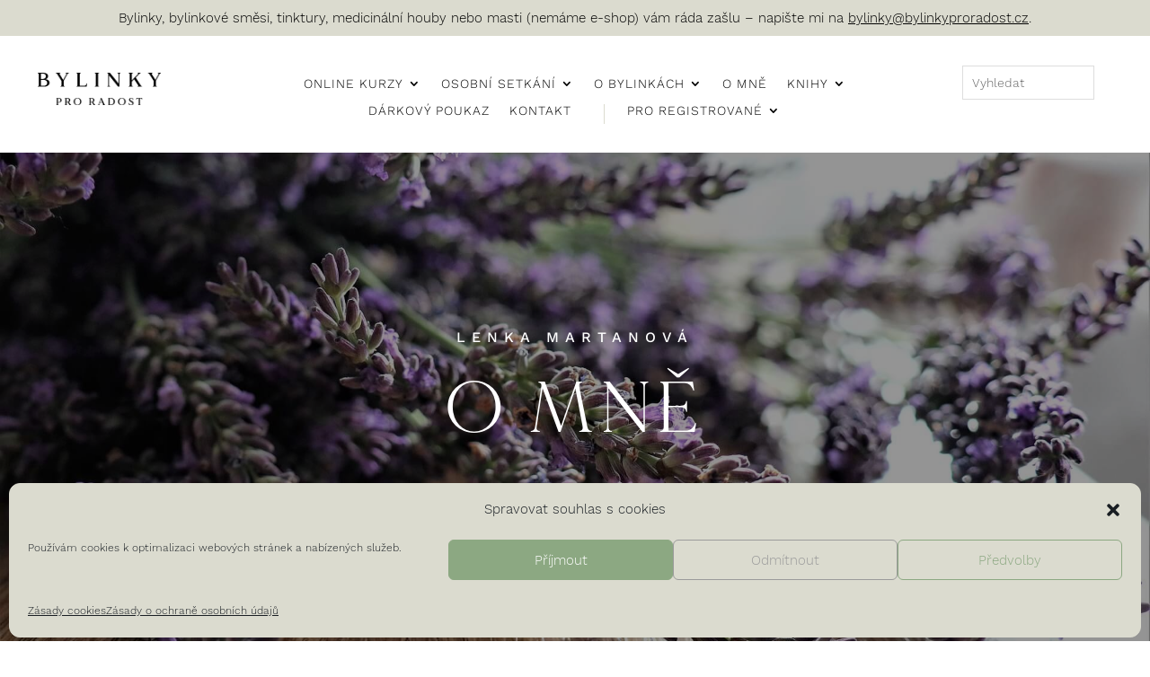

--- FILE ---
content_type: text/html; charset=UTF-8
request_url: https://bylinkyproradost.cz/o-mne/
body_size: 21057
content:
<!DOCTYPE html>
<html lang="cs">
<head>
<meta charset="UTF-8" />
<meta http-equiv="X-UA-Compatible" content="IE=edge">
<link rel="pingback" href="https://bylinkyproradost.cz/xmlrpc.php" />
<!--[if lt IE 9]>
<script src="https://bylinkyproradost.cz/wp-content/themes/Divi/js/html5.js" type="text/javascript"></script>
<![endif]-->
<script type="text/javascript">
document.documentElement.className = 'js';
</script>
<link rel="preconnect" href="https://fonts.gstatic.com" crossorigin /><style id="et-divi-userfonts">@font-face { font-family: "Mirage Regular"; font-display: swap;  src: url("https://bylinkyproradost.cz/wp-content/uploads/et-fonts/MADE-Mirage-Regular.otf") format("opentype"); }@font-face { font-family: "Work Sans light"; font-display: swap;  src: url("https://bylinkyproradost.cz/wp-content/uploads/et-fonts/WorkSans-Light.ttf") format("truetype"); }</style><meta name='robots' content='index, follow, max-image-preview:large, max-snippet:-1, max-video-preview:-1' />
<!-- This site is optimized with the Yoast SEO plugin v26.5 - https://yoast.com/wordpress/plugins/seo/ -->
<title>O mně - Bylinky pro radost</title>
<link rel="canonical" href="https://bylinkyproradost.cz/o-mne/" />
<meta property="og:locale" content="cs_CZ" />
<meta property="og:type" content="article" />
<meta property="og:title" content="O mně - Bylinky pro radost" />
<meta property="og:url" content="https://bylinkyproradost.cz/o-mne/" />
<meta property="og:site_name" content="Bylinky pro radost" />
<meta property="article:modified_time" content="2025-02-05T13:31:13+00:00" />
<meta property="og:image" content="https://bylinkyproradost.cz/wp-content/uploads/2021/04/levandule-1.jpg" />
<meta property="og:image:width" content="1280" />
<meta property="og:image:height" content="847" />
<meta property="og:image:type" content="image/jpeg" />
<meta name="twitter:card" content="summary_large_image" />
<meta name="twitter:label1" content="Odhadovaná doba čtení" />
<meta name="twitter:data1" content="11 minut" />
<script type="application/ld+json" class="yoast-schema-graph">{"@context":"https://schema.org","@graph":[{"@type":"WebPage","@id":"https://bylinkyproradost.cz/o-mne/","url":"https://bylinkyproradost.cz/o-mne/","name":"O mně - Bylinky pro radost","isPartOf":{"@id":"https://bylinkyproradost.cz/#website"},"datePublished":"2021-03-15T14:31:44+00:00","dateModified":"2025-02-05T13:31:13+00:00","breadcrumb":{"@id":"https://bylinkyproradost.cz/o-mne/#breadcrumb"},"inLanguage":"cs","potentialAction":[{"@type":"ReadAction","target":["https://bylinkyproradost.cz/o-mne/"]}]},{"@type":"BreadcrumbList","@id":"https://bylinkyproradost.cz/o-mne/#breadcrumb","itemListElement":[{"@type":"ListItem","position":1,"name":"Domů","item":"https://bylinkyproradost.cz/"},{"@type":"ListItem","position":2,"name":"O mně"}]},{"@type":"WebSite","@id":"https://bylinkyproradost.cz/#website","url":"https://bylinkyproradost.cz/","name":"Bylinky pro radost","description":"Lenka Martanová","potentialAction":[{"@type":"SearchAction","target":{"@type":"EntryPoint","urlTemplate":"https://bylinkyproradost.cz/?s={search_term_string}"},"query-input":{"@type":"PropertyValueSpecification","valueRequired":true,"valueName":"search_term_string"}}],"inLanguage":"cs"}]}</script>
<!-- / Yoast SEO plugin. -->
<link rel='dns-prefetch' href='//fonts.googleapis.com' />
<link rel="alternate" type="application/rss+xml" title="Bylinky pro radost &raquo; RSS zdroj" href="https://bylinkyproradost.cz/feed/" />
<link rel="alternate" type="application/rss+xml" title="Bylinky pro radost &raquo; RSS komentářů" href="https://bylinkyproradost.cz/comments/feed/" />
<link rel="alternate" title="oEmbed (JSON)" type="application/json+oembed" href="https://bylinkyproradost.cz/wp-json/oembed/1.0/embed?url=https%3A%2F%2Fbylinkyproradost.cz%2Fo-mne%2F" />
<link rel="alternate" title="oEmbed (XML)" type="text/xml+oembed" href="https://bylinkyproradost.cz/wp-json/oembed/1.0/embed?url=https%3A%2F%2Fbylinkyproradost.cz%2Fo-mne%2F&#038;format=xml" />
<meta content="Divi Child od WPlama v.1.19" name="generator"/><!-- <link rel='stylesheet' id='woocommerce-layout-css' href='https://bylinkyproradost.cz/wp-content/plugins/woocommerce/assets/css/woocommerce-layout.css?ver=10.4.0' type='text/css' media='all' /> -->
<link rel="stylesheet" type="text/css" href="//bylinkyproradost.cz/wp-content/cache/wpfc-minified/jlu5vw0e/e4m03.css" media="all"/>
<!-- <link rel='stylesheet' id='woocommerce-smallscreen-css' href='https://bylinkyproradost.cz/wp-content/plugins/woocommerce/assets/css/woocommerce-smallscreen.css?ver=10.4.0' type='text/css' media='only screen and (max-width: 768px)' /> -->
<link rel="stylesheet" type="text/css" href="//bylinkyproradost.cz/wp-content/cache/wpfc-minified/ogpf3c/e4m03.css" media="only screen and (max-width: 768px)"/>
<!-- <link rel='stylesheet' id='woocommerce-general-css' href='https://bylinkyproradost.cz/wp-content/plugins/woocommerce/assets/css/woocommerce.css?ver=10.4.0' type='text/css' media='all' /> -->
<link rel="stylesheet" type="text/css" href="//bylinkyproradost.cz/wp-content/cache/wpfc-minified/kmqvxmko/e4m03.css" media="all"/>
<style id='woocommerce-inline-inline-css' type='text/css'>
.woocommerce form .form-row .required { visibility: visible; }
/*# sourceURL=woocommerce-inline-inline-css */
</style>
<!-- <link rel='stylesheet' id='cmplz-general-css' href='https://bylinkyproradost.cz/wp-content/plugins/complianz-gdpr/assets/css/cookieblocker.min.css?ver=1768047730' type='text/css' media='all' /> -->
<!-- <link rel='stylesheet' id='et_monarch-css-css' href='https://bylinkyproradost.cz/wp-content/plugins/monarch/css/style.css?ver=1.4.14' type='text/css' media='all' /> -->
<link rel="stylesheet" type="text/css" href="//bylinkyproradost.cz/wp-content/cache/wpfc-minified/2djei1pd/e4m03.css" media="all"/>
<link rel='stylesheet' id='et-gf-open-sans-css' href='https://fonts.googleapis.com/css?family=Open+Sans:400,700' type='text/css' media='all' />
<!-- <link rel='stylesheet' id='divi-style-parent-css' href='https://bylinkyproradost.cz/wp-content/themes/Divi/style-static.min.css?ver=4.27.5' type='text/css' media='all' /> -->
<!-- <link rel='stylesheet' id='divi-style-css' href='https://bylinkyproradost.cz/wp-content/themes/Divi-child-wplama/style.css?ver=4.27.5' type='text/css' media='all' /> -->
<link rel="stylesheet" type="text/css" href="//bylinkyproradost.cz/wp-content/cache/wpfc-minified/l287k8bu/7y7rq.css" media="all"/>
<script src='//bylinkyproradost.cz/wp-content/cache/wpfc-minified/q8yoq63c/e4m03.js' type="text/javascript"></script>
<!-- <script type="text/javascript" src="https://bylinkyproradost.cz/wp-includes/js/jquery/jquery.min.js?ver=3.7.1" id="jquery-core-js"></script> -->
<!-- <script type="text/javascript" src="https://bylinkyproradost.cz/wp-includes/js/jquery/jquery-migrate.min.js?ver=3.4.1" id="jquery-migrate-js"></script> -->
<!-- <script type="text/javascript" src="https://bylinkyproradost.cz/wp-content/plugins/woocommerce/assets/js/jquery-blockui/jquery.blockUI.min.js?ver=2.7.0-wc.10.4.0" id="wc-jquery-blockui-js" defer="defer" data-wp-strategy="defer"></script> -->
<script type="text/javascript" id="wc-add-to-cart-js-extra">
/* <![CDATA[ */
var wc_add_to_cart_params = {"ajax_url":"/wp-admin/admin-ajax.php","wc_ajax_url":"/?wc-ajax=%%endpoint%%","i18n_view_cart":"Zobrazit ko\u0161\u00edk","cart_url":"https://bylinkyproradost.cz/kosik/","is_cart":"","cart_redirect_after_add":"yes"};
//# sourceURL=wc-add-to-cart-js-extra
/* ]]> */
</script>
<script src='//bylinkyproradost.cz/wp-content/cache/wpfc-minified/2frmdqma/e4m03.js' type="text/javascript"></script>
<!-- <script type="text/javascript" src="https://bylinkyproradost.cz/wp-content/plugins/woocommerce/assets/js/frontend/add-to-cart.min.js?ver=10.4.0" id="wc-add-to-cart-js" defer="defer" data-wp-strategy="defer"></script> -->
<!-- <script type="text/javascript" src="https://bylinkyproradost.cz/wp-content/plugins/woocommerce/assets/js/js-cookie/js.cookie.min.js?ver=2.1.4-wc.10.4.0" id="wc-js-cookie-js" defer="defer" data-wp-strategy="defer"></script> -->
<script type="text/javascript" id="woocommerce-js-extra">
/* <![CDATA[ */
var woocommerce_params = {"ajax_url":"/wp-admin/admin-ajax.php","wc_ajax_url":"/?wc-ajax=%%endpoint%%","i18n_password_show":"Zobrazit heslo","i18n_password_hide":"Skr\u00fdt heslo"};
//# sourceURL=woocommerce-js-extra
/* ]]> */
</script>
<script src='//bylinkyproradost.cz/wp-content/cache/wpfc-minified/dfy8imqo/e4m03.js' type="text/javascript"></script>
<!-- <script type="text/javascript" src="https://bylinkyproradost.cz/wp-content/plugins/woocommerce/assets/js/frontend/woocommerce.min.js?ver=10.4.0" id="woocommerce-js" defer="defer" data-wp-strategy="defer"></script> -->
<link rel="https://api.w.org/" href="https://bylinkyproradost.cz/wp-json/" /><link rel="alternate" title="JSON" type="application/json" href="https://bylinkyproradost.cz/wp-json/wp/v2/pages/49" /><link rel="EditURI" type="application/rsd+xml" title="RSD" href="https://bylinkyproradost.cz/xmlrpc.php?rsd" />
<meta name="generator" content="WordPress 6.9" />
<meta name="generator" content="WooCommerce 10.4.0" />
<link rel='shortlink' href='https://bylinkyproradost.cz/?p=49' />
<style>
.ssc-hide {
display: none !important;
}
</style>
<!-- SSC TinyMCE Shortcode Plugin -->
<script type='text/javascript'>
let sscContentGroups = [{"text":"Nez\u00e1le\u017e\u00ed","value":""},{"text":"Bylinkov\u00e1 \u0161kola I. \u2013 Lekce 1","value":"9703"},{"text":"Metody diagnostiky","value":"9147"},{"text":"Z\u00e1znamy z homeopatick\u00fdch experiment\u016f - \u010dlensk\u00e1 sekce","value":"8740"},{"text":"Jarn\u00ed bylinka\u0159en\u00ed s Lenkou","value":"8533"},{"text":"Bylinkov\u00e1 \u0161kola I. - Lekce 12","value":"1936"},{"text":"Bylinkov\u00e1 \u0161kola I. - Lekce 11","value":"1934"},{"text":"Bylinkov\u00e1 \u0161kola I. \u2013 Lekce 10","value":"1933"},{"text":"Bylinkov\u00e1 \u0161kola I. \u2013 Lekce 9","value":"1932"},{"text":"Bylinkov\u00e1 \u0161kola I. \u2013 Lekce 8","value":"1931"},{"text":"Bylinkov\u00e1 \u0161kola I. \u2013 Lekce 7","value":"1930"},{"text":"Bylinkov\u00e1 \u0161kola I. \u2013 Lekce 6","value":"1929"},{"text":"Bylinkov\u00e1 \u0161kola I. \u2013 Lekce 5","value":"1928"},{"text":"N\u00e1vody na dom\u00e1c\u00ed v\u00fdrobu - v\u00fdroba mast\u00ed","value":"1924"},{"text":"Bylinkov\u00e1 \u0161kola I. - Lekce 4","value":"1918"},{"text":"Bylinkov\u00e1 \u0161kola I. - Lekce 3","value":"1914"},{"text":"Bylinkov\u00e1 \u0161kola I. - Lekce 2","value":"1913"}];
</script>
<style>.cmplz-hidden {
display: none !important;
}</style><style type="text/css" id="et-social-custom-css">
</style><meta name="viewport" content="width=device-width, initial-scale=1.0, maximum-scale=1.0, user-scalable=0" />	<noscript><style>.woocommerce-product-gallery{ opacity: 1 !important; }</style></noscript>
<!-- Global site tag (gtag.js) - Google Analytics -->
<script type="text/plain" data-service="google-analytics" data-category="statistics" async data-cmplz-src="https://www.googletagmanager.com/gtag/js?id=UA-195658322-1"></script>
<script>
window.dataLayer = window.dataLayer || [];
function gtag(){dataLayer.push(arguments);}
gtag('js', new Date());
gtag('config', 'UA-195658322-1');
</script>
<!-- Google tag (gtag.js) - GA4 -->
<script type="text/plain" data-service="google-analytics" data-category="statistics" async data-cmplz-src="https://www.googletagmanager.com/gtag/js?id=G-7372HE0YHY"></script>
<script>
window.dataLayer = window.dataLayer || [];
function gtag(){dataLayer.push(arguments);}
gtag('js', new Date());
gtag('config', 'G-7372HE0YHY');
</script><link rel="icon" href="https://bylinkyproradost.cz/wp-content/uploads/2021/04/cropped-favicon-bylinky-pro-radost-32x32.png" sizes="32x32" />
<link rel="icon" href="https://bylinkyproradost.cz/wp-content/uploads/2021/04/cropped-favicon-bylinky-pro-radost-192x192.png" sizes="192x192" />
<link rel="apple-touch-icon" href="https://bylinkyproradost.cz/wp-content/uploads/2021/04/cropped-favicon-bylinky-pro-radost-180x180.png" />
<meta name="msapplication-TileImage" content="https://bylinkyproradost.cz/wp-content/uploads/2021/04/cropped-favicon-bylinky-pro-radost-270x270.png" />
<style id="et-divi-customizer-global-cached-inline-styles">body,.et_pb_column_1_2 .et_quote_content blockquote cite,.et_pb_column_1_2 .et_link_content a.et_link_main_url,.et_pb_column_1_3 .et_quote_content blockquote cite,.et_pb_column_3_8 .et_quote_content blockquote cite,.et_pb_column_1_4 .et_quote_content blockquote cite,.et_pb_blog_grid .et_quote_content blockquote cite,.et_pb_column_1_3 .et_link_content a.et_link_main_url,.et_pb_column_3_8 .et_link_content a.et_link_main_url,.et_pb_column_1_4 .et_link_content a.et_link_main_url,.et_pb_blog_grid .et_link_content a.et_link_main_url,body .et_pb_bg_layout_light .et_pb_post p,body .et_pb_bg_layout_dark .et_pb_post p{font-size:15px}.et_pb_slide_content,.et_pb_best_value{font-size:17px}body{color:#000000}h1,h2,h3,h4,h5,h6{color:#000000}body{line-height:1.8em}.woocommerce #respond input#submit,.woocommerce-page #respond input#submit,.woocommerce #content input.button,.woocommerce-page #content input.button,.woocommerce-message,.woocommerce-error,.woocommerce-info{background:#8ca882!important}#et_search_icon:hover,.mobile_menu_bar:before,.mobile_menu_bar:after,.et_toggle_slide_menu:after,.et-social-icon a:hover,.et_pb_sum,.et_pb_pricing li a,.et_pb_pricing_table_button,.et_overlay:before,.entry-summary p.price ins,.woocommerce div.product span.price,.woocommerce-page div.product span.price,.woocommerce #content div.product span.price,.woocommerce-page #content div.product span.price,.woocommerce div.product p.price,.woocommerce-page div.product p.price,.woocommerce #content div.product p.price,.woocommerce-page #content div.product p.price,.et_pb_member_social_links a:hover,.woocommerce .star-rating span:before,.woocommerce-page .star-rating span:before,.et_pb_widget li a:hover,.et_pb_filterable_portfolio .et_pb_portfolio_filters li a.active,.et_pb_filterable_portfolio .et_pb_portofolio_pagination ul li a.active,.et_pb_gallery .et_pb_gallery_pagination ul li a.active,.wp-pagenavi span.current,.wp-pagenavi a:hover,.nav-single a,.tagged_as a,.posted_in a{color:#8ca882}.et_pb_contact_submit,.et_password_protected_form .et_submit_button,.et_pb_bg_layout_light .et_pb_newsletter_button,.comment-reply-link,.form-submit .et_pb_button,.et_pb_bg_layout_light .et_pb_promo_button,.et_pb_bg_layout_light .et_pb_more_button,.woocommerce a.button.alt,.woocommerce-page a.button.alt,.woocommerce button.button.alt,.woocommerce button.button.alt.disabled,.woocommerce-page button.button.alt,.woocommerce-page button.button.alt.disabled,.woocommerce input.button.alt,.woocommerce-page input.button.alt,.woocommerce #respond input#submit.alt,.woocommerce-page #respond input#submit.alt,.woocommerce #content input.button.alt,.woocommerce-page #content input.button.alt,.woocommerce a.button,.woocommerce-page a.button,.woocommerce button.button,.woocommerce-page button.button,.woocommerce input.button,.woocommerce-page input.button,.et_pb_contact p input[type="checkbox"]:checked+label i:before,.et_pb_bg_layout_light.et_pb_module.et_pb_button{color:#8ca882}.footer-widget h4{color:#8ca882}.et-search-form,.nav li ul,.et_mobile_menu,.footer-widget li:before,.et_pb_pricing li:before,blockquote{border-color:#8ca882}.et_pb_counter_amount,.et_pb_featured_table .et_pb_pricing_heading,.et_quote_content,.et_link_content,.et_audio_content,.et_pb_post_slider.et_pb_bg_layout_dark,.et_slide_in_menu_container,.et_pb_contact p input[type="radio"]:checked+label i:before{background-color:#8ca882}a{color:#8ca882}.et_secondary_nav_enabled #page-container #top-header{background-color:#8ca882!important}#et-secondary-nav li ul{background-color:#8ca882}#main-footer .footer-widget h4,#main-footer .widget_block h1,#main-footer .widget_block h2,#main-footer .widget_block h3,#main-footer .widget_block h4,#main-footer .widget_block h5,#main-footer .widget_block h6{color:#8ca882}.footer-widget li:before{border-color:#8ca882}#footer-widgets .footer-widget li:before{top:9.75px}.woocommerce a.button.alt,.woocommerce-page a.button.alt,.woocommerce button.button.alt,.woocommerce button.button.alt.disabled,.woocommerce-page button.button.alt,.woocommerce-page button.button.alt.disabled,.woocommerce input.button.alt,.woocommerce-page input.button.alt,.woocommerce #respond input#submit.alt,.woocommerce-page #respond input#submit.alt,.woocommerce #content input.button.alt,.woocommerce-page #content input.button.alt,.woocommerce a.button,.woocommerce-page a.button,.woocommerce button.button,.woocommerce-page button.button,.woocommerce input.button,.woocommerce-page input.button,.woocommerce #respond input#submit,.woocommerce-page #respond input#submit,.woocommerce #content input.button,.woocommerce-page #content input.button,.woocommerce-message a.button.wc-forward,body .et_pb_button{font-size:16px;background-color:#8ca882;border-width:10px!important;border-color:#8ca882;border-radius:0px;font-weight:normal;font-style:normal;text-transform:uppercase;text-decoration:none;;letter-spacing:3px}.woocommerce.et_pb_button_helper_class a.button.alt,.woocommerce-page.et_pb_button_helper_class a.button.alt,.woocommerce.et_pb_button_helper_class button.button.alt,.woocommerce.et_pb_button_helper_class button.button.alt.disabled,.woocommerce-page.et_pb_button_helper_class button.button.alt,.woocommerce-page.et_pb_button_helper_class button.button.alt.disabled,.woocommerce.et_pb_button_helper_class input.button.alt,.woocommerce-page.et_pb_button_helper_class input.button.alt,.woocommerce.et_pb_button_helper_class #respond input#submit.alt,.woocommerce-page.et_pb_button_helper_class #respond input#submit.alt,.woocommerce.et_pb_button_helper_class #content input.button.alt,.woocommerce-page.et_pb_button_helper_class #content input.button.alt,.woocommerce.et_pb_button_helper_class a.button,.woocommerce-page.et_pb_button_helper_class a.button,.woocommerce.et_pb_button_helper_class button.button,.woocommerce-page.et_pb_button_helper_class button.button,.woocommerce.et_pb_button_helper_class input.button,.woocommerce-page.et_pb_button_helper_class input.button,.woocommerce.et_pb_button_helper_class #respond input#submit,.woocommerce-page.et_pb_button_helper_class #respond input#submit,.woocommerce.et_pb_button_helper_class #content input.button,.woocommerce-page.et_pb_button_helper_class #content input.button,body.et_pb_button_helper_class .et_pb_button,body.et_pb_button_helper_class .et_pb_module.et_pb_button{color:#ffffff}.woocommerce a.button.alt:after,.woocommerce-page a.button.alt:after,.woocommerce button.button.alt:after,.woocommerce-page button.button.alt:after,.woocommerce input.button.alt:after,.woocommerce-page input.button.alt:after,.woocommerce #respond input#submit.alt:after,.woocommerce-page #respond input#submit.alt:after,.woocommerce #content input.button.alt:after,.woocommerce-page #content input.button.alt:after,.woocommerce a.button:after,.woocommerce-page a.button:after,.woocommerce button.button:after,.woocommerce-page button.button:after,.woocommerce input.button:after,.woocommerce-page input.button:after,.woocommerce #respond input#submit:after,.woocommerce-page #respond input#submit:after,.woocommerce #content input.button:after,.woocommerce-page #content input.button:after,body .et_pb_button:after{font-size:25.6px}body .et_pb_bg_layout_light.et_pb_button:hover,body .et_pb_bg_layout_light .et_pb_button:hover,body .et_pb_button:hover{color:#ffffff!important;background-color:#8ca882;border-color:#8ca882!important}.woocommerce a.button.alt:hover,.woocommerce-page a.button.alt:hover,.woocommerce button.button.alt:hover,.woocommerce button.button.alt.disabled:hover,.woocommerce-page button.button.alt:hover,.woocommerce-page button.button.alt.disabled:hover,.woocommerce input.button.alt:hover,.woocommerce-page input.button.alt:hover,.woocommerce #respond input#submit.alt:hover,.woocommerce-page #respond input#submit.alt:hover,.woocommerce #content input.button.alt:hover,.woocommerce-page #content input.button.alt:hover,.woocommerce a.button:hover,.woocommerce-page a.button:hover,.woocommerce button.button:hover,.woocommerce-page button.button:hover,.woocommerce input.button:hover,.woocommerce-page input.button:hover,.woocommerce #respond input#submit:hover,.woocommerce-page #respond input#submit:hover,.woocommerce #content input.button:hover,.woocommerce-page #content input.button:hover{color:#ffffff!important;background-color:#8ca882!important;border-color:#8ca882!important}@media only screen and (min-width:981px){.et_fixed_nav #page-container .et-fixed-header#top-header{background-color:#8ca882!important}.et_fixed_nav #page-container .et-fixed-header#top-header #et-secondary-nav li ul{background-color:#8ca882}}@media only screen and (min-width:1350px){.et_pb_row{padding:27px 0}.et_pb_section{padding:54px 0}.single.et_pb_pagebuilder_layout.et_full_width_page .et_post_meta_wrapper{padding-top:81px}.et_pb_fullwidth_section{padding:0}}	h1,h2,h3,h4,h5,h6{font-family:'Mirage Regular',Helvetica,Arial,Lucida,sans-serif}body,input,textarea,select{font-family:'Work Sans light',Helvetica,Arial,Lucida,sans-serif}.et_pb_button{font-family:'Work Sans',Helvetica,Arial,Lucida,sans-serif}.grecaptcha-badge{visibility:hidden!important}.et_pb_forgot_password a{color:#000}.et_pb_column_1_3 h4{font-size:22px}.et_monarch .et_social_networks .et_social_icons_container{padding:30px!important}@media (min-width:981px){.menu-login-kurzy{border-left:1px solid #dbdbcf;padding-left:25px!important;margin-left:25px!important}}@media (max-width:767px){.custom-row.et_pb_row{display:flex;flex-wrap:wrap}.custom-row .et_pb_column:nth-child(1),.custom-row .et_pb_column:nth-child(2){width:50%!important;flex:0 0 50%}.custom-row .et_pb_column:nth-child(3){width:100%!important;flex:0 0 100%}}@media (max-width:767px){.custom-row .et_pb_menu .et_mobile_menu{width:80vw;right:0;left:auto}}</style><style id='global-styles-inline-css' type='text/css'>
:root{--wp--preset--aspect-ratio--square: 1;--wp--preset--aspect-ratio--4-3: 4/3;--wp--preset--aspect-ratio--3-4: 3/4;--wp--preset--aspect-ratio--3-2: 3/2;--wp--preset--aspect-ratio--2-3: 2/3;--wp--preset--aspect-ratio--16-9: 16/9;--wp--preset--aspect-ratio--9-16: 9/16;--wp--preset--color--black: #000000;--wp--preset--color--cyan-bluish-gray: #abb8c3;--wp--preset--color--white: #ffffff;--wp--preset--color--pale-pink: #f78da7;--wp--preset--color--vivid-red: #cf2e2e;--wp--preset--color--luminous-vivid-orange: #ff6900;--wp--preset--color--luminous-vivid-amber: #fcb900;--wp--preset--color--light-green-cyan: #7bdcb5;--wp--preset--color--vivid-green-cyan: #00d084;--wp--preset--color--pale-cyan-blue: #8ed1fc;--wp--preset--color--vivid-cyan-blue: #0693e3;--wp--preset--color--vivid-purple: #9b51e0;--wp--preset--gradient--vivid-cyan-blue-to-vivid-purple: linear-gradient(135deg,rgb(6,147,227) 0%,rgb(155,81,224) 100%);--wp--preset--gradient--light-green-cyan-to-vivid-green-cyan: linear-gradient(135deg,rgb(122,220,180) 0%,rgb(0,208,130) 100%);--wp--preset--gradient--luminous-vivid-amber-to-luminous-vivid-orange: linear-gradient(135deg,rgb(252,185,0) 0%,rgb(255,105,0) 100%);--wp--preset--gradient--luminous-vivid-orange-to-vivid-red: linear-gradient(135deg,rgb(255,105,0) 0%,rgb(207,46,46) 100%);--wp--preset--gradient--very-light-gray-to-cyan-bluish-gray: linear-gradient(135deg,rgb(238,238,238) 0%,rgb(169,184,195) 100%);--wp--preset--gradient--cool-to-warm-spectrum: linear-gradient(135deg,rgb(74,234,220) 0%,rgb(151,120,209) 20%,rgb(207,42,186) 40%,rgb(238,44,130) 60%,rgb(251,105,98) 80%,rgb(254,248,76) 100%);--wp--preset--gradient--blush-light-purple: linear-gradient(135deg,rgb(255,206,236) 0%,rgb(152,150,240) 100%);--wp--preset--gradient--blush-bordeaux: linear-gradient(135deg,rgb(254,205,165) 0%,rgb(254,45,45) 50%,rgb(107,0,62) 100%);--wp--preset--gradient--luminous-dusk: linear-gradient(135deg,rgb(255,203,112) 0%,rgb(199,81,192) 50%,rgb(65,88,208) 100%);--wp--preset--gradient--pale-ocean: linear-gradient(135deg,rgb(255,245,203) 0%,rgb(182,227,212) 50%,rgb(51,167,181) 100%);--wp--preset--gradient--electric-grass: linear-gradient(135deg,rgb(202,248,128) 0%,rgb(113,206,126) 100%);--wp--preset--gradient--midnight: linear-gradient(135deg,rgb(2,3,129) 0%,rgb(40,116,252) 100%);--wp--preset--font-size--small: 13px;--wp--preset--font-size--medium: 20px;--wp--preset--font-size--large: 36px;--wp--preset--font-size--x-large: 42px;--wp--preset--spacing--20: 0.44rem;--wp--preset--spacing--30: 0.67rem;--wp--preset--spacing--40: 1rem;--wp--preset--spacing--50: 1.5rem;--wp--preset--spacing--60: 2.25rem;--wp--preset--spacing--70: 3.38rem;--wp--preset--spacing--80: 5.06rem;--wp--preset--shadow--natural: 6px 6px 9px rgba(0, 0, 0, 0.2);--wp--preset--shadow--deep: 12px 12px 50px rgba(0, 0, 0, 0.4);--wp--preset--shadow--sharp: 6px 6px 0px rgba(0, 0, 0, 0.2);--wp--preset--shadow--outlined: 6px 6px 0px -3px rgb(255, 255, 255), 6px 6px rgb(0, 0, 0);--wp--preset--shadow--crisp: 6px 6px 0px rgb(0, 0, 0);}:root { --wp--style--global--content-size: 823px;--wp--style--global--wide-size: 1080px; }:where(body) { margin: 0; }.wp-site-blocks > .alignleft { float: left; margin-right: 2em; }.wp-site-blocks > .alignright { float: right; margin-left: 2em; }.wp-site-blocks > .aligncenter { justify-content: center; margin-left: auto; margin-right: auto; }:where(.is-layout-flex){gap: 0.5em;}:where(.is-layout-grid){gap: 0.5em;}.is-layout-flow > .alignleft{float: left;margin-inline-start: 0;margin-inline-end: 2em;}.is-layout-flow > .alignright{float: right;margin-inline-start: 2em;margin-inline-end: 0;}.is-layout-flow > .aligncenter{margin-left: auto !important;margin-right: auto !important;}.is-layout-constrained > .alignleft{float: left;margin-inline-start: 0;margin-inline-end: 2em;}.is-layout-constrained > .alignright{float: right;margin-inline-start: 2em;margin-inline-end: 0;}.is-layout-constrained > .aligncenter{margin-left: auto !important;margin-right: auto !important;}.is-layout-constrained > :where(:not(.alignleft):not(.alignright):not(.alignfull)){max-width: var(--wp--style--global--content-size);margin-left: auto !important;margin-right: auto !important;}.is-layout-constrained > .alignwide{max-width: var(--wp--style--global--wide-size);}body .is-layout-flex{display: flex;}.is-layout-flex{flex-wrap: wrap;align-items: center;}.is-layout-flex > :is(*, div){margin: 0;}body .is-layout-grid{display: grid;}.is-layout-grid > :is(*, div){margin: 0;}body{padding-top: 0px;padding-right: 0px;padding-bottom: 0px;padding-left: 0px;}:root :where(.wp-element-button, .wp-block-button__link){background-color: #32373c;border-width: 0;color: #fff;font-family: inherit;font-size: inherit;font-style: inherit;font-weight: inherit;letter-spacing: inherit;line-height: inherit;padding-top: calc(0.667em + 2px);padding-right: calc(1.333em + 2px);padding-bottom: calc(0.667em + 2px);padding-left: calc(1.333em + 2px);text-decoration: none;text-transform: inherit;}.has-black-color{color: var(--wp--preset--color--black) !important;}.has-cyan-bluish-gray-color{color: var(--wp--preset--color--cyan-bluish-gray) !important;}.has-white-color{color: var(--wp--preset--color--white) !important;}.has-pale-pink-color{color: var(--wp--preset--color--pale-pink) !important;}.has-vivid-red-color{color: var(--wp--preset--color--vivid-red) !important;}.has-luminous-vivid-orange-color{color: var(--wp--preset--color--luminous-vivid-orange) !important;}.has-luminous-vivid-amber-color{color: var(--wp--preset--color--luminous-vivid-amber) !important;}.has-light-green-cyan-color{color: var(--wp--preset--color--light-green-cyan) !important;}.has-vivid-green-cyan-color{color: var(--wp--preset--color--vivid-green-cyan) !important;}.has-pale-cyan-blue-color{color: var(--wp--preset--color--pale-cyan-blue) !important;}.has-vivid-cyan-blue-color{color: var(--wp--preset--color--vivid-cyan-blue) !important;}.has-vivid-purple-color{color: var(--wp--preset--color--vivid-purple) !important;}.has-black-background-color{background-color: var(--wp--preset--color--black) !important;}.has-cyan-bluish-gray-background-color{background-color: var(--wp--preset--color--cyan-bluish-gray) !important;}.has-white-background-color{background-color: var(--wp--preset--color--white) !important;}.has-pale-pink-background-color{background-color: var(--wp--preset--color--pale-pink) !important;}.has-vivid-red-background-color{background-color: var(--wp--preset--color--vivid-red) !important;}.has-luminous-vivid-orange-background-color{background-color: var(--wp--preset--color--luminous-vivid-orange) !important;}.has-luminous-vivid-amber-background-color{background-color: var(--wp--preset--color--luminous-vivid-amber) !important;}.has-light-green-cyan-background-color{background-color: var(--wp--preset--color--light-green-cyan) !important;}.has-vivid-green-cyan-background-color{background-color: var(--wp--preset--color--vivid-green-cyan) !important;}.has-pale-cyan-blue-background-color{background-color: var(--wp--preset--color--pale-cyan-blue) !important;}.has-vivid-cyan-blue-background-color{background-color: var(--wp--preset--color--vivid-cyan-blue) !important;}.has-vivid-purple-background-color{background-color: var(--wp--preset--color--vivid-purple) !important;}.has-black-border-color{border-color: var(--wp--preset--color--black) !important;}.has-cyan-bluish-gray-border-color{border-color: var(--wp--preset--color--cyan-bluish-gray) !important;}.has-white-border-color{border-color: var(--wp--preset--color--white) !important;}.has-pale-pink-border-color{border-color: var(--wp--preset--color--pale-pink) !important;}.has-vivid-red-border-color{border-color: var(--wp--preset--color--vivid-red) !important;}.has-luminous-vivid-orange-border-color{border-color: var(--wp--preset--color--luminous-vivid-orange) !important;}.has-luminous-vivid-amber-border-color{border-color: var(--wp--preset--color--luminous-vivid-amber) !important;}.has-light-green-cyan-border-color{border-color: var(--wp--preset--color--light-green-cyan) !important;}.has-vivid-green-cyan-border-color{border-color: var(--wp--preset--color--vivid-green-cyan) !important;}.has-pale-cyan-blue-border-color{border-color: var(--wp--preset--color--pale-cyan-blue) !important;}.has-vivid-cyan-blue-border-color{border-color: var(--wp--preset--color--vivid-cyan-blue) !important;}.has-vivid-purple-border-color{border-color: var(--wp--preset--color--vivid-purple) !important;}.has-vivid-cyan-blue-to-vivid-purple-gradient-background{background: var(--wp--preset--gradient--vivid-cyan-blue-to-vivid-purple) !important;}.has-light-green-cyan-to-vivid-green-cyan-gradient-background{background: var(--wp--preset--gradient--light-green-cyan-to-vivid-green-cyan) !important;}.has-luminous-vivid-amber-to-luminous-vivid-orange-gradient-background{background: var(--wp--preset--gradient--luminous-vivid-amber-to-luminous-vivid-orange) !important;}.has-luminous-vivid-orange-to-vivid-red-gradient-background{background: var(--wp--preset--gradient--luminous-vivid-orange-to-vivid-red) !important;}.has-very-light-gray-to-cyan-bluish-gray-gradient-background{background: var(--wp--preset--gradient--very-light-gray-to-cyan-bluish-gray) !important;}.has-cool-to-warm-spectrum-gradient-background{background: var(--wp--preset--gradient--cool-to-warm-spectrum) !important;}.has-blush-light-purple-gradient-background{background: var(--wp--preset--gradient--blush-light-purple) !important;}.has-blush-bordeaux-gradient-background{background: var(--wp--preset--gradient--blush-bordeaux) !important;}.has-luminous-dusk-gradient-background{background: var(--wp--preset--gradient--luminous-dusk) !important;}.has-pale-ocean-gradient-background{background: var(--wp--preset--gradient--pale-ocean) !important;}.has-electric-grass-gradient-background{background: var(--wp--preset--gradient--electric-grass) !important;}.has-midnight-gradient-background{background: var(--wp--preset--gradient--midnight) !important;}.has-small-font-size{font-size: var(--wp--preset--font-size--small) !important;}.has-medium-font-size{font-size: var(--wp--preset--font-size--medium) !important;}.has-large-font-size{font-size: var(--wp--preset--font-size--large) !important;}.has-x-large-font-size{font-size: var(--wp--preset--font-size--x-large) !important;}
/*# sourceURL=global-styles-inline-css */
</style>
<!-- <link rel='stylesheet' id='wc-blocks-style-css' href='https://bylinkyproradost.cz/wp-content/plugins/woocommerce/assets/client/blocks/wc-blocks.css?ver=wc-10.4.0' type='text/css' media='all' /> -->
<link rel="stylesheet" type="text/css" href="//bylinkyproradost.cz/wp-content/cache/wpfc-minified/4qojwfm/e4m03.css" media="all"/>
</head>
<body data-cmplz=1 class="wp-singular page-template-default page page-id-49 wp-theme-Divi wp-child-theme-Divi-child-wplama theme-Divi et-tb-has-template et-tb-has-header et-tb-has-footer woocommerce-no-js et_monarch et_button_no_icon et_pb_button_helper_class et_cover_background et_pb_gutter windows et_pb_gutters3 et_pb_pagebuilder_layout et_no_sidebar et_divi_theme et-db">
<div id="page-container">
<div id="et-boc" class="et-boc">
<header class="et-l et-l--header">
<div class="et_builder_inner_content et_pb_gutters3">
<div class="et_pb_section et_pb_section_0_tb_header et_pb_with_background et_section_regular" >
<div class="et_pb_row et_pb_row_0_tb_header">
<div class="et_pb_column et_pb_column_4_4 et_pb_column_0_tb_header  et_pb_css_mix_blend_mode_passthrough et-last-child">
<div class="et_pb_module et_pb_text et_pb_text_0_tb_header  et_pb_text_align_center et_pb_bg_layout_light">
<div class="et_pb_text_inner"><p>Bylinky, bylinkové směsi, tinktury, medicinální houby nebo masti (nemáme e-shop) vám ráda zašlu &#8211; napište mi na <a href="mailto:bylinky@bylinkyproradost.cz">bylinky@bylinkyproradost.cz</a>.</p></div>
</div>
</div>
</div>
</div><div class="et_pb_section et_pb_section_1_tb_header et_section_regular et_pb_section--with-menu" >
<div class="et_pb_row et_pb_row_1_tb_header custom-row et_pb_row--with-menu">
<div class="et_pb_column et_pb_column_1_5 et_pb_column_1_tb_header  et_pb_css_mix_blend_mode_passthrough">
<div class="et_pb_module et_pb_image et_pb_image_0_tb_header">
<a href="https://bylinkyproradost.cz/"><span class="et_pb_image_wrap "><img fetchpriority="high" decoding="async" width="607" height="163" src="https://bylinkyproradost.cz/wp-content/uploads/2021/03/Bylinky_logo_cerne.png" alt="" title="Bylinky_logo_cerne" srcset="https://bylinkyproradost.cz/wp-content/uploads/2021/03/Bylinky_logo_cerne.png 607w, https://bylinkyproradost.cz/wp-content/uploads/2021/03/Bylinky_logo_cerne-480x129.png 480w" sizes="(min-width: 0px) and (max-width: 480px) 480px, (min-width: 481px) 607px, 100vw" class="wp-image-17" /></span></a>
</div>
</div><div class="et_pb_column et_pb_column_3_5 et_pb_column_2_tb_header  et_pb_css_mix_blend_mode_passthrough et_pb_column--with-menu">
<div class="et_pb_module et_pb_menu et_pb_menu_0_tb_header et_pb_bg_layout_light  et_pb_text_align_left et_dropdown_animation_fade et_pb_menu--without-logo et_pb_menu--style-centered">
<div class="et_pb_menu_inner_container clearfix">
<div class="et_pb_menu__wrap">
<div class="et_pb_menu__menu">
<nav class="et-menu-nav"><ul id="menu-primarni-menu" class="et-menu nav"><li class="et_pb_menu_page_id-134 menu-item menu-item-type-post_type menu-item-object-page menu-item-has-children menu-item-136"><a href="https://bylinkyproradost.cz/online-kurzy/">Online kurzy</a>
<ul class="sub-menu">
<li class="et_pb_menu_page_id-10490 menu-item menu-item-type-post_type menu-item-object-page menu-item-10517"><a href="https://bylinkyproradost.cz/bylinkova-skola-v-souladu-s-prirodou/">Bylinková škola aneb &#8222;v souladu s přírodou&#8220;</a></li>
<li class="et_pb_menu_page_id-10413 menu-item menu-item-type-post_type menu-item-object-page menu-item-10454"><a href="https://bylinkyproradost.cz/jarni-bylinkareni-s-lenkou-online/">Jarní bylinkaření s Lenkou</a></li>
<li class="et_pb_menu_page_id-10474 menu-item menu-item-type-post_type menu-item-object-page menu-item-10484"><a href="https://bylinkyproradost.cz/vyroba-bylinkovych-masti-s-lenkou-online/">Výroba bylinkových mastí s Lenkou</a></li>
</ul>
</li>
<li class="et_pb_menu_page_id-132 menu-item menu-item-type-post_type menu-item-object-page menu-item-has-children menu-item-137"><a href="https://bylinkyproradost.cz/osobni-setkani/">Osobní setkání</a>
<ul class="sub-menu">
<li class="et_pb_menu_page_id-9184 menu-item menu-item-type-post_type menu-item-object-page menu-item-10437"><a href="https://bylinkyproradost.cz/propojeni-vychodni-moudrosti-a-zapadniho-bylinkareni/">Propojení východní moudrosti a západního bylinkaření</a></li>
<li class="et_pb_menu_page_id-10392 menu-item menu-item-type-post_type menu-item-object-page menu-item-10438"><a href="https://bylinkyproradost.cz/jarni-bylinkareni-s-lenkou-osobni-setkani/">Jarní bylinkaření s Lenkou</a></li>
</ul>
</li>
<li class="et_pb_menu_page_id-129 menu-item menu-item-type-custom menu-item-object-custom menu-item-has-children menu-item-129"><a href="#">O bylinkách</a>
<ul class="sub-menu">
<li class="et_pb_menu_page_id-45 menu-item menu-item-type-post_type menu-item-object-page menu-item-56"><a href="https://bylinkyproradost.cz/lencin-bylinar/">Bylinář</a></li>
<li class="et_pb_menu_page_id-47 menu-item menu-item-type-post_type menu-item-object-page menu-item-55"><a href="https://bylinkyproradost.cz/lencin-receptar/">Receptář</a></li>
</ul>
</li>
<li class="et_pb_menu_page_id-49 menu-item menu-item-type-post_type menu-item-object-page current-menu-item page_item page-item-49 current_page_item menu-item-54"><a href="https://bylinkyproradost.cz/o-mne/" aria-current="page">O mně</a></li>
<li class="et_pb_menu_page_id-10113 menu-item menu-item-type-post_type menu-item-object-page menu-item-has-children menu-item-10119"><a href="https://bylinkyproradost.cz/knihy/">Knihy</a>
<ul class="sub-menu">
<li class="et_pb_menu_page_id-109 menu-item menu-item-type-post_type menu-item-object-page menu-item-131"><a href="https://bylinkyproradost.cz/knihy/putovani-do-rise-rostlin/">Putování do říše rostlin</a></li>
<li class="et_pb_menu_page_id-10111 menu-item menu-item-type-post_type menu-item-object-page menu-item-10120"><a href="https://bylinkyproradost.cz/knihy/propojeni-vychodni-moudrosti-a-zapadniho-bylinkareni-v-peti-elementech/">Propojení východní moudrosti a západního bylinkaření v pěti elementech</a></li>
</ul>
</li>
<li class="et_pb_menu_page_id-8420 menu-item menu-item-type-post_type menu-item-object-page menu-item-8772"><a href="https://bylinkyproradost.cz/darkovy-poukaz/">Dárkový poukaz</a></li>
<li class="et_pb_menu_page_id-51 menu-item menu-item-type-post_type menu-item-object-page menu-item-53"><a href="https://bylinkyproradost.cz/kontakt/">Kontakt</a></li>
<li class="menu-login-kurzy et_pb_menu_page_id-8738 menu-item menu-item-type-custom menu-item-object-custom menu-item-has-children menu-item-8738"><a href="#">Pro registrované</a>
<ul class="sub-menu">
<li class="et_pb_menu_page_id-1906 menu-item menu-item-type-post_type menu-item-object-page menu-item-1939"><a href="https://bylinkyproradost.cz/vstup-do-kurzu/">Vstup do kurzů</a></li>
<li class="et_pb_menu_page_id-8730 menu-item menu-item-type-post_type menu-item-object-page menu-item-8737"><a href="https://bylinkyproradost.cz/vstup-do-clenske-sekce/">Vstup do členské sekce</a></li>
</ul>
</li>
</ul></nav>
</div>
<div class="et_mobile_nav_menu">
<div class="mobile_nav closed">
<span class="mobile_menu_bar"></span>
</div>
</div>
</div>
</div>
</div>
</div><div class="et_pb_column et_pb_column_1_5 et_pb_column_3_tb_header  et_pb_css_mix_blend_mode_passthrough et-last-child">
<div class="et_pb_module et_pb_search et_pb_search_0_tb_header  et_pb_text_align_left et_pb_bg_layout_light et_pb_hide_search_button">
<form role="search" method="get" class="et_pb_searchform" action="https://bylinkyproradost.cz/">
<div>
<label class="screen-reader-text" for="s">Hledat:</label>
<input type="text" name="s" placeholder="Vyhledat" class="et_pb_s" />
<input type="hidden" name="et_pb_searchform_submit" value="et_search_proccess" />
<input type="hidden" name="et_pb_include_posts" value="yes" />
<input type="hidden" name="et_pb_include_pages" value="yes" />
<input type="submit" value="Hledání" class="et_pb_searchsubmit">
</div>
</form>
</div>
</div>
</div>
</div>		</div>
</header>
<div id="et-main-area">
<div id="main-content">
<article id="post-49" class="post-49 page type-page status-publish hentry">
<div class="entry-content">
<div class="et-l et-l--post">
<div class="et_builder_inner_content et_pb_gutters3">
<div class="et_pb_section et_pb_section_0 et_pb_with_background et_section_regular" >
<div class="et_pb_row et_pb_row_0">
<div class="et_pb_column et_pb_column_4_4 et_pb_column_0  et_pb_css_mix_blend_mode_passthrough et-last-child">
<div class="et_pb_module et_pb_text et_pb_text_0 et_animated  et_pb_text_align_center et_pb_bg_layout_dark">
<div class="et_pb_text_inner"><h3><span>Lenka Martanová</span></h3>
<h1>O mně</h1></div>
</div>
</div>
</div>
</div><div class="et_pb_section et_pb_section_1 et_section_regular" >
<div class="et_pb_row et_pb_row_1">
<div class="et_pb_column et_pb_column_4_4 et_pb_column_1  et_pb_css_mix_blend_mode_passthrough et-last-child">
<div class="et_pb_module et_pb_text et_pb_text_1 et_animated  et_pb_text_align_center et_pb_bg_layout_light">
<div class="et_pb_text_inner"><h2>Moje cesta</h2></div>
</div><div class="et_pb_module et_pb_text et_pb_text_2 et_animated  et_pb_text_align_center et_pb_bg_layout_light">
<div class="et_pb_text_inner"><p><span>Od dětství mně lákal tajemný svět rostlin a bylinkářské umění babek kořenářek. Toužila jsem po tom, stát se jednou z nich.</span></p></div>
</div>
</div>
</div>
</div><div class="et_pb_section et_pb_section_2 et_pb_with_background et_section_regular" >
<div class="et_pb_row et_pb_row_2 et_pb_row_fullwidth et_pb_gutters4">
<div class="et_pb_column et_pb_column_1_2 et_pb_column_2  et_pb_css_mix_blend_mode_passthrough">
<div class="et_pb_module et_pb_text et_pb_text_3 et_animated  et_pb_text_align_left et_pb_bg_layout_light">
<div class="et_pb_text_inner"><p>V historii rodu jsem marně pátrala po osobě, která by se léčitelským uměním a bylinkaření zaobírala a na jejíž tradici bych mohla navázat.</p>
<p>Rozhodla jsem se tedy jít vlastní cestou a mé „rozvzpomínání se“, mi umožnilo nahlédnout na mnohé minulé životy, ve kterých si má duše zvolila povolání chrámového lékaře, felčara, dvorního lékaře, vědce nebo jakéhosi šamana.</p>
<p>Mýma rukama za ta léta hledání prošly snad všechny, tehdy dostupné knihy, zabývající se touto tématikou.</p>
<p><em><strong>Vnímala jsem, že to, co hledám, v knihách nenaleznu.</strong></em></p>
<p>Mezitím jsem vystudovala chemii a ekonomiku, samostudiem jsem se vzdělávala v anatomii, botanice, filozofii, buddhismu, taoismu, psychoenergetice, aj.</p>
<div></div></div>
</div><div class="et_pb_button_module_wrapper et_pb_button_0_wrapper  et_pb_module ">
<a class="et_pb_button et_pb_button_0 et_pb_bg_layout_light" href="">kurzy</a>
</div>
</div><div class="et_pb_column et_pb_column_1_2 et_pb_column_3  et_pb_css_mix_blend_mode_passthrough et-last-child">
<div class="et_pb_module et_pb_image et_pb_image_0">
<span class="et_pb_image_wrap "><img decoding="async" width="1895" height="2500" src="https://bylinkyproradost.cz/wp-content/uploads/2025/02/Lenka-Martanova.jpeg" alt="" title="Lenka Martanova" srcset="https://bylinkyproradost.cz/wp-content/uploads/2025/02/Lenka-Martanova.jpeg 1895w, https://bylinkyproradost.cz/wp-content/uploads/2025/02/Lenka-Martanova-1280x1689.jpeg 1280w, https://bylinkyproradost.cz/wp-content/uploads/2025/02/Lenka-Martanova-980x1293.jpeg 980w, https://bylinkyproradost.cz/wp-content/uploads/2025/02/Lenka-Martanova-480x633.jpeg 480w" sizes="(min-width: 0px) and (max-width: 480px) 480px, (min-width: 481px) and (max-width: 980px) 980px, (min-width: 981px) and (max-width: 1280px) 1280px, (min-width: 1281px) 1895px, 100vw" class="wp-image-10253" /></span>
</div>
</div>
</div>
</div><div class="et_pb_section et_pb_section_3 et_section_regular" >
<div class="et_pb_row et_pb_row_3">
<div class="et_pb_column et_pb_column_4_4 et_pb_column_4  et_pb_css_mix_blend_mode_passthrough et-last-child">
<div class="et_pb_module et_pb_text et_pb_text_4 et_animated  et_pb_text_align_center et_pb_bg_layout_light">
<div class="et_pb_text_inner"><h2>Neustálé vzdělávání</h2></div>
</div>
</div>
</div><div class="et_pb_row et_pb_row_4">
<div class="et_pb_column et_pb_column_1_2 et_pb_column_5  et_pb_css_mix_blend_mode_passthrough">
<div class="et_pb_module et_pb_text et_pb_text_5 et_animated  et_pb_text_align_left et_pb_bg_layout_light">
<div class="et_pb_text_inner">Před 30 lety (z dnešního pohledu se to zdá být hooodně dávno), když se otevřely možnosti studia, jsem začala navštěvovat<strong> tématické přednášky bylinkářů</strong> (P.Nohel, W.Grešík, M.Calábek, E.Havelka, R. Kindl, L. Kříž), studovala jsem numerologii, tarot, spisy Paracelsa, Hildegardy von Bingen a staré herbáře. Setkala jsem se, dnes již s legendami, s Mílou a Eduardem Tomášovými ale stále jsem nenacházela to, co by naplnilo volání mé duše.</p>
<p><strong>Absolvovala jsem</strong> jeden z prvních akreditovaných kurzů, zaměřených na masáže (1996), Filozofické semináře systemické a klinické psychologie (2002 – 2004) Institut alternativního vzdělání Mandala (2006 – 2011), mnoho kurzů zaměřených na seberozvoj (Klíč k životu I-IVst. 2006), výcvik systemických konstelací (2007), kraniosakrální výcvik (2011), Theta Healing (2012).</p>
<p>Velmi zásadní bylo pro mě setkání s evropským šamanismem (2007), jehož praktikování mi ukázalo cestu, která mě oslovila.</div>
</div>
</div><div class="et_pb_column et_pb_column_1_2 et_pb_column_6  et_pb_css_mix_blend_mode_passthrough et-last-child">
<div class="et_pb_module et_pb_text et_pb_text_6 et_animated  et_pb_text_align_left et_pb_bg_layout_light">
<div class="et_pb_text_inner"><p>V roce 2012 jsem začala realizovat (po mnoha kurzech s bylinkovou tématikou) <strong>ucelený koncept 1. Bylinkové školy</strong>, s praktickým záměrem soběstačnosti v oblasti svého zdraví.</p>
<p>V roce 2017 jsem navázala spolupráci s<strong> MUDr. Erikou Goetzovou</strong> se kterou jsme 1. Bylinkovou školu rozšířily o koncept diagnostiky dle živlů (inspirované tradiční čínskou medicínou), základy pochopení fyziologie a patologie orgánových systémů, vnímání energie rostlin šamanským způsobem, vlastní zkušeností s výrobou homeopatických substancí.</p>
<p>Od roku 2018 se intenzivně věnuji <strong>energetické podstatě a intuitivní práci s rostlinami</strong>, houbami a minerály, se zaměřením působnosti na lidský organismus. Prohlubuji dále své znalosti v oblasti homeopatie, čínské fytoterapie, pěstuji a zpracovávám vlastní byliny, atd…</p>
<p>V roce 2019 jsme společně s E. Goetzovou vydaly samonákladem <strong>knihu Putování do říše rostlin I.</strong> (2019), kde nabízíme různé uhly pohledu na jednotlivé byliny, zejména z hlediska vnímání jejich energií.</p>
<p>V roce 2019 jsem absolvovala <strong>akreditovaný kurz výživového poradenství.</strong></p></div>
</div>
</div>
</div>
</div><div class="et_pb_section et_pb_section_4 et_animated et_pb_with_background et_section_regular" >
<div class="et_pb_row et_pb_row_5">
<div class="et_pb_column et_pb_column_4_4 et_pb_column_7  et_pb_css_mix_blend_mode_passthrough et-last-child">
<div class="et_pb_module et_pb_text et_pb_text_7 et_animated  et_pb_text_align_left et_pb_bg_layout_dark">
<div class="et_pb_text_inner"><h2>Současnost</h2>
<p>V současné době se věnuji individuálním konzultacím, kazuistikám, sestavováním bylinných kůr „na míru&#8220;, individuálním konstelacím, pořádám kurzy se zaměřením na tématiku bylinkaření, šamanské cesty zacílené na komunikaci s rostlinami, aj.</p>
<p>Společně s <strong>MUDr. E. Goetzovo</strong>u pořádáme semináře pro pokročilé bylinkáře s tématikou „<a href="https://bylinkyproradost.cz/knihy/propojeni-vychodni-moudrosti-a-zapadniho-bylinkareni-v-peti-elementech/">Propojení východní moudrosti a západního bylinkaření v pěti elementech</a>“, ve kterých se věnujeme hlubšímu porozumnění nejrůznějších obtíží a ukazujeme, jak sestavit komplexní individualizovanou směs bylin u nás dostupných. V září 2024 u grada.cz vyšla kniha <a href="bylinkyproradost.cz/knihy/propojeni-vychodni-moudrosti-a-zapadniho-bylinkareni-v-peti-elementech/" target="_blank" rel="noopener">Propojení východní moudrosti a západního bylinkaření</a>.</p>
<p>Intenzivně studuji mykoterapii a její využití v oblasti fyzických i psychických obtíží.</p>
<p>Společně s <strong>Mgr. Svatavou Dvoráčkovou</strong> připravujeme projekt (<a href="https://ritualyprozivot.cz/">Rituály pro život</a>), ve kterém spojíme své zkušenosti a nabídneme osobní i online setkávání na téma týkající se psychických i fyzických potíží.</div>
</div><div class="et_pb_button_module_wrapper et_pb_button_1_wrapper  et_pb_module ">
<a class="et_pb_button et_pb_button_1 et_pb_bg_layout_light" href="">Prohlédnout kurzy</a>
</div>
</div>
</div>
</div><div class="et_pb_section et_pb_section_5 et_section_regular" >
<div class="et_pb_row et_pb_row_6">
<div class="et_pb_column et_pb_column_4_4 et_pb_column_8  et_pb_css_mix_blend_mode_passthrough et-last-child">
<div class="et_pb_module et_pb_text et_pb_text_8 et_animated  et_pb_text_align_center et_pb_bg_layout_light">
<div class="et_pb_text_inner"><h2>Média</h2></div>
</div><div class="et_pb_module et_pb_text et_pb_text_9 et_animated et_clickable  et_pb_text_align_center et_pb_bg_layout_light">
<div class="et_pb_text_inner"><p>Rozhovor pro časopis Meduňka: Moudrost bylin: propojení východní a západní medicíny</p></div>
</div><div class="et_pb_module et_pb_text et_pb_text_10 et_animated et_clickable  et_pb_text_align_center et_pb_bg_layout_light">
<div class="et_pb_text_inner"><p>Rozhovor pro jogadnes.cz: Jakou roli hrají v biohackingu byliny? </p></div>
</div>
</div>
</div>
</div>		</div>
</div>
</div>
</article>
</div>
	<footer class="et-l et-l--footer">
<div class="et_builder_inner_content et_pb_gutters3"><div class="et_pb_section et_pb_section_0_tb_footer et_pb_with_background et_section_regular" >
<div class="et_pb_row et_pb_row_0_tb_footer">
<div class="et_pb_column et_pb_column_1_4 et_pb_column_0_tb_footer  et_pb_css_mix_blend_mode_passthrough">
<div class="et_pb_module et_pb_text et_pb_text_0_tb_footer  et_pb_text_align_left et_pb_text_align_center-tablet et_pb_bg_layout_light">
<div class="et_pb_text_inner"><h4>Kontakt</h4>
<p><a href="tel:+420728339689" style="color: #000000;">+420 728 339 689</a></p>
<p><a href="mailto:bylinky@bylinkyproradost.cz" style="color: #000000;">bylinky@bylinkyproradost.cz</a></div>
</div><ul class="et_pb_module et_pb_social_media_follow et_pb_social_media_follow_0_tb_footer clearfix  et_pb_text_align_center-tablet et_pb_bg_layout_light">
<li
class='et_pb_social_media_follow_network_0_tb_footer et_pb_social_icon et_pb_social_network_link  et-social-facebook'><a
href='https://www.facebook.com/groups/1202535733199578/'
class='icon et_pb_with_border'
title='Postupujte podle Facebook'
target="_blank"><span
class='et_pb_social_media_follow_network_name'
aria-hidden='true'
>Sledovat</span></a></li>
</ul>
</div><div class="et_pb_column et_pb_column_1_4 et_pb_column_1_tb_footer  et_pb_css_mix_blend_mode_passthrough">
<div class="et_pb_module et_pb_text et_pb_text_1_tb_footer  et_pb_text_align_left et_pb_text_align_center-tablet et_pb_bg_layout_light">
<div class="et_pb_text_inner"><h4>Důležité odkazy</h4>
<p><a href="https://bylinkyproradost.cz/zasady-o-ochrane-osobnich-udaju/" target="_blank" rel="noopener" style="color: #000000;">Zásady o ochraně osobních údajů</a><br />
<a href="https://bylinkyproradost.cz/zasady-cookies-eu/" target="_blank" rel="noopener" style="color: #000000;">Zásady cookies (EU)</a><br />
<a href="https://bylinkyproradost.cz/obchodni-podminky/" target="_blank" rel="noopener" style="color: #000000;">Obchodní podmínky</a></div>
</div>
</div><div class="et_pb_column et_pb_column_1_4 et_pb_column_2_tb_footer  et_pb_css_mix_blend_mode_passthrough">
<div class="et_pb_module et_pb_text et_pb_text_2_tb_footer  et_pb_text_align_left et_pb_text_align_center-tablet et_pb_bg_layout_light">
<div class="et_pb_text_inner"><h4>Pro účastníky online kurzu</h4>
<p><a href="https://bylinkyproradost.cz/vstup-do-kurzu/" style="color: #000000;">Vstup do kurzů</a></p>
<p><a href="https://bylinkyproradost.cz/moje-kurzy/" style="color: #000000;">Moje kurzy</a></div>
</div>
</div><div class="et_pb_column et_pb_column_1_4 et_pb_column_3_tb_footer  et_pb_css_mix_blend_mode_passthrough et-last-child">
<div class="et_pb_module et_pb_text et_pb_text_3_tb_footer  et_pb_text_align_left et_pb_text_align_center-tablet et_pb_bg_layout_light">
<div class="et_pb_text_inner"><h4>Pro registrované členy</h4>
<p><a href="https://bylinkyproradost.cz/vstup-do-clenske-sekce/" style="color: #000000;">Vstup do členské sekce</a></p>
<p><a href="https://bylinkyproradost.cz/moje-clenska-sekce/" style="color: #000000;">Moje členství</a></div>
</div>
</div>
</div><div class="et_pb_row et_pb_row_1_tb_footer">
<div class="et_pb_column et_pb_column_4_4 et_pb_column_4_tb_footer  et_pb_css_mix_blend_mode_passthrough et-last-child">
<div class="et_pb_module et_pb_text et_pb_text_4_tb_footer  et_pb_text_align_left et_pb_bg_layout_light">
<div class="et_pb_text_inner"><p class="p1">Tento web obsahuje autorská díla, která jsou chráněna autorským zákonem. Jakékoliv užití pro jinou, než osobní potřebu je možné pouze se souhlasem správce webu. Užití textů, grafiky, fotografií nebo obrázků bez souhlasu držitelů práv je nelegální. Zdrojem některých fotografií na webu je Pixabay. </p></div>
</div><div class="et_pb_module et_pb_text et_pb_text_5_tb_footer  et_pb_text_align_center et_pb_bg_layout_light">
<div class="et_pb_text_inner"><p class="p1">Web vytvořila <strong><a href="https://www.nohynkova.com" style="color: #000000;">Lucie Tomanová.</a></strong></p></div>
</div>
</div>
</div>
</div>		</div>
</footer>
</div>
</div>
</div>
<script type="speculationrules">
{"prefetch":[{"source":"document","where":{"and":[{"href_matches":"/*"},{"not":{"href_matches":["/wp-*.php","/wp-admin/*","/wp-content/uploads/*","/wp-content/*","/wp-content/plugins/*","/wp-content/themes/Divi-child-wplama/*","/wp-content/themes/Divi/*","/*\\?(.+)"]}},{"not":{"selector_matches":"a[rel~=\"nofollow\"]"}},{"not":{"selector_matches":".no-prefetch, .no-prefetch a"}}]},"eagerness":"conservative"}]}
</script>
<!-- Consent Management powered by Complianz | GDPR/CCPA Cookie Consent https://wordpress.org/plugins/complianz-gdpr -->
<div id="cmplz-cookiebanner-container"><div class="cmplz-cookiebanner cmplz-hidden banner-1 bottom-right-minimal optin cmplz-bottom cmplz-categories-type-view-preferences" aria-modal="true" data-nosnippet="true" role="dialog" aria-live="polite" aria-labelledby="cmplz-header-1-optin" aria-describedby="cmplz-message-1-optin">
<div class="cmplz-header">
<div class="cmplz-logo"></div>
<div class="cmplz-title" id="cmplz-header-1-optin">Spravovat souhlas s cookies</div>
<div class="cmplz-close" tabindex="0" role="button" aria-label="Zavřít dialogové okno">
<svg aria-hidden="true" focusable="false" data-prefix="fas" data-icon="times" class="svg-inline--fa fa-times fa-w-11" role="img" xmlns="http://www.w3.org/2000/svg" viewBox="0 0 352 512"><path fill="currentColor" d="M242.72 256l100.07-100.07c12.28-12.28 12.28-32.19 0-44.48l-22.24-22.24c-12.28-12.28-32.19-12.28-44.48 0L176 189.28 75.93 89.21c-12.28-12.28-32.19-12.28-44.48 0L9.21 111.45c-12.28 12.28-12.28 32.19 0 44.48L109.28 256 9.21 356.07c-12.28 12.28-12.28 32.19 0 44.48l22.24 22.24c12.28 12.28 32.2 12.28 44.48 0L176 322.72l100.07 100.07c12.28 12.28 32.2 12.28 44.48 0l22.24-22.24c12.28-12.28 12.28-32.19 0-44.48L242.72 256z"></path></svg>
</div>
</div>
<div class="cmplz-divider cmplz-divider-header"></div>
<div class="cmplz-body">
<div class="cmplz-message" id="cmplz-message-1-optin">Používám cookies k optimalizaci webových stránek a nabízených služeb.</div>
<!-- categories start -->
<div class="cmplz-categories">
<details class="cmplz-category cmplz-functional" >
<summary>
<span class="cmplz-category-header">
<span class="cmplz-category-title">Funkční</span>
<span class='cmplz-always-active'>
<span class="cmplz-banner-checkbox">
<input type="checkbox"
id="cmplz-functional-optin"
data-category="cmplz_functional"
class="cmplz-consent-checkbox cmplz-functional"
size="40"
value="1"/>
<label class="cmplz-label" for="cmplz-functional-optin"><span class="screen-reader-text">Funkční</span></label>
</span>
Vždy aktivní							</span>
<span class="cmplz-icon cmplz-open">
<svg xmlns="http://www.w3.org/2000/svg" viewBox="0 0 448 512"  height="18" ><path d="M224 416c-8.188 0-16.38-3.125-22.62-9.375l-192-192c-12.5-12.5-12.5-32.75 0-45.25s32.75-12.5 45.25 0L224 338.8l169.4-169.4c12.5-12.5 32.75-12.5 45.25 0s12.5 32.75 0 45.25l-192 192C240.4 412.9 232.2 416 224 416z"/></svg>
</span>
</span>
</summary>
<div class="cmplz-description">
<span class="cmplz-description-functional">Technické uložení nebo přístup je nezbytně nutný pro legitimní účel umožnění použití konkrétní služby, kterou si odběratel nebo uživatel výslovně vyžádal, nebo pouze za účelem provedení přenosu sdělení prostřednictvím sítě elektronických komunikací.</span>
</div>
</details>
<details class="cmplz-category cmplz-preferences" >
<summary>
<span class="cmplz-category-header">
<span class="cmplz-category-title">Předvolby</span>
<span class="cmplz-banner-checkbox">
<input type="checkbox"
id="cmplz-preferences-optin"
data-category="cmplz_preferences"
class="cmplz-consent-checkbox cmplz-preferences"
size="40"
value="1"/>
<label class="cmplz-label" for="cmplz-preferences-optin"><span class="screen-reader-text">Předvolby</span></label>
</span>
<span class="cmplz-icon cmplz-open">
<svg xmlns="http://www.w3.org/2000/svg" viewBox="0 0 448 512"  height="18" ><path d="M224 416c-8.188 0-16.38-3.125-22.62-9.375l-192-192c-12.5-12.5-12.5-32.75 0-45.25s32.75-12.5 45.25 0L224 338.8l169.4-169.4c12.5-12.5 32.75-12.5 45.25 0s12.5 32.75 0 45.25l-192 192C240.4 412.9 232.2 416 224 416z"/></svg>
</span>
</span>
</summary>
<div class="cmplz-description">
<span class="cmplz-description-preferences">Technické uložení nebo přístup je nezbytný pro legitimní účel ukládání preferencí, které nejsou požadovány odběratelem nebo uživatelem.</span>
</div>
</details>
<details class="cmplz-category cmplz-statistics" >
<summary>
<span class="cmplz-category-header">
<span class="cmplz-category-title">Statistiky</span>
<span class="cmplz-banner-checkbox">
<input type="checkbox"
id="cmplz-statistics-optin"
data-category="cmplz_statistics"
class="cmplz-consent-checkbox cmplz-statistics"
size="40"
value="1"/>
<label class="cmplz-label" for="cmplz-statistics-optin"><span class="screen-reader-text">Statistiky</span></label>
</span>
<span class="cmplz-icon cmplz-open">
<svg xmlns="http://www.w3.org/2000/svg" viewBox="0 0 448 512"  height="18" ><path d="M224 416c-8.188 0-16.38-3.125-22.62-9.375l-192-192c-12.5-12.5-12.5-32.75 0-45.25s32.75-12.5 45.25 0L224 338.8l169.4-169.4c12.5-12.5 32.75-12.5 45.25 0s12.5 32.75 0 45.25l-192 192C240.4 412.9 232.2 416 224 416z"/></svg>
</span>
</span>
</summary>
<div class="cmplz-description">
<span class="cmplz-description-statistics">Technické uložení nebo přístup, který se používá výhradně pro statistické účely.</span>
<span class="cmplz-description-statistics-anonymous">Technické uložení nebo přístup, který se používá výhradně pro anonymní statistické účely. Bez předvolání, dobrovolného plnění ze strany vašeho Poskytovatele internetových služeb nebo dalších záznamů od třetí strany nelze informace, uložené nebo získané pouze pro tento účel, obvykle použít k vaší identifikaci.</span>
</div>
</details>
<details class="cmplz-category cmplz-marketing" >
<summary>
<span class="cmplz-category-header">
<span class="cmplz-category-title">Marketing</span>
<span class="cmplz-banner-checkbox">
<input type="checkbox"
id="cmplz-marketing-optin"
data-category="cmplz_marketing"
class="cmplz-consent-checkbox cmplz-marketing"
size="40"
value="1"/>
<label class="cmplz-label" for="cmplz-marketing-optin"><span class="screen-reader-text">Marketing</span></label>
</span>
<span class="cmplz-icon cmplz-open">
<svg xmlns="http://www.w3.org/2000/svg" viewBox="0 0 448 512"  height="18" ><path d="M224 416c-8.188 0-16.38-3.125-22.62-9.375l-192-192c-12.5-12.5-12.5-32.75 0-45.25s32.75-12.5 45.25 0L224 338.8l169.4-169.4c12.5-12.5 32.75-12.5 45.25 0s12.5 32.75 0 45.25l-192 192C240.4 412.9 232.2 416 224 416z"/></svg>
</span>
</span>
</summary>
<div class="cmplz-description">
<span class="cmplz-description-marketing">Technické uložení nebo přístup je nutný k vytvoření uživatelských profilů za účelem zasílání reklamy nebo sledování uživatele na webových stránkách nebo několika webových stránkách pro podobné marketingové účely.</span>
</div>
</details>
</div><!-- categories end -->
</div>
<div class="cmplz-links cmplz-information">
<ul>
<li><a class="cmplz-link cmplz-manage-options cookie-statement" href="#" data-relative_url="#cmplz-manage-consent-container">Spravovat možnosti</a></li>
<li><a class="cmplz-link cmplz-manage-third-parties cookie-statement" href="#" data-relative_url="#cmplz-cookies-overview">Spravovat služby</a></li>
<li><a class="cmplz-link cmplz-manage-vendors tcf cookie-statement" href="#" data-relative_url="#cmplz-tcf-wrapper">Správa {vendor_count} prodejců</a></li>
<li><a class="cmplz-link cmplz-external cmplz-read-more-purposes tcf" target="_blank" rel="noopener noreferrer nofollow" href="https://cookiedatabase.org/tcf/purposes/" aria-label="Read more about TCF purposes on Cookie Database">Přečtěte si více o těchto účelech</a></li>
</ul>
</div>
<div class="cmplz-divider cmplz-footer"></div>
<div class="cmplz-buttons">
<button class="cmplz-btn cmplz-accept">Příjmout</button>
<button class="cmplz-btn cmplz-deny">Odmítnout</button>
<button class="cmplz-btn cmplz-view-preferences">Předvolby</button>
<button class="cmplz-btn cmplz-save-preferences">Uložit předvolby</button>
<a class="cmplz-btn cmplz-manage-options tcf cookie-statement" href="#" data-relative_url="#cmplz-manage-consent-container">Předvolby</a>
</div>
<div class="cmplz-documents cmplz-links">
<ul>
<li><a class="cmplz-link cookie-statement" href="#" data-relative_url="">{title}</a></li>
<li><a class="cmplz-link privacy-statement" href="#" data-relative_url="">{title}</a></li>
<li><a class="cmplz-link impressum" href="#" data-relative_url="">{title}</a></li>
</ul>
</div>
</div>
</div>
<div id="cmplz-manage-consent" data-nosnippet="true"><button class="cmplz-btn cmplz-hidden cmplz-manage-consent manage-consent-1">Spravovat souhlas</button>
</div><div class="et_social_pin_images_outer">
<div class="et_social_pinterest_window">
<div class="et_social_modal_header"><h3>Pin It on Pinterest</h3><span class="et_social_close"></span></div>
<div class="et_social_pin_images" data-permalink="https://bylinkyproradost.cz/o-mne/" data-title="O mně" data-post_id="49"></div>
</div>
</div><style id="et-builder-googlefonts-inline">/* Original: https://fonts.googleapis.com/css?family=Work+Sans:100,200,300,regular,500,600,700,800,900,100italic,200italic,300italic,italic,500italic,600italic,700italic,800italic,900italic&#038;subset=latin,latin-ext&#038;display=swap *//* User Agent: Mozilla/5.0 (Unknown; Linux x86_64) AppleWebKit/538.1 (KHTML, like Gecko) Safari/538.1 Daum/4.1 */@font-face {font-family: 'Work Sans';font-style: italic;font-weight: 100;font-display: swap;src: url(https://fonts.gstatic.com/s/worksans/v24/QGY9z_wNahGAdqQ43Rh_ebrnlwyYfEPxPoGU3mo5qofd.ttf) format('truetype');}@font-face {font-family: 'Work Sans';font-style: italic;font-weight: 200;font-display: swap;src: url(https://fonts.gstatic.com/s/worksans/v24/QGY9z_wNahGAdqQ43Rh_ebrnlwyYfEPxPoGUXms5qofd.ttf) format('truetype');}@font-face {font-family: 'Work Sans';font-style: italic;font-weight: 300;font-display: swap;src: url(https://fonts.gstatic.com/s/worksans/v24/QGY9z_wNahGAdqQ43Rh_ebrnlwyYfEPxPoGUgGs5qofd.ttf) format('truetype');}@font-face {font-family: 'Work Sans';font-style: italic;font-weight: 400;font-display: swap;src: url(https://fonts.gstatic.com/s/worksans/v24/QGY9z_wNahGAdqQ43Rh_ebrnlwyYfEPxPoGU3ms5qofd.ttf) format('truetype');}@font-face {font-family: 'Work Sans';font-style: italic;font-weight: 500;font-display: swap;src: url(https://fonts.gstatic.com/s/worksans/v24/QGY9z_wNahGAdqQ43Rh_ebrnlwyYfEPxPoGU7Gs5qofd.ttf) format('truetype');}@font-face {font-family: 'Work Sans';font-style: italic;font-weight: 600;font-display: swap;src: url(https://fonts.gstatic.com/s/worksans/v24/QGY9z_wNahGAdqQ43Rh_ebrnlwyYfEPxPoGUAGw5qofd.ttf) format('truetype');}@font-face {font-family: 'Work Sans';font-style: italic;font-weight: 700;font-display: swap;src: url(https://fonts.gstatic.com/s/worksans/v24/QGY9z_wNahGAdqQ43Rh_ebrnlwyYfEPxPoGUOWw5qofd.ttf) format('truetype');}@font-face {font-family: 'Work Sans';font-style: italic;font-weight: 800;font-display: swap;src: url(https://fonts.gstatic.com/s/worksans/v24/QGY9z_wNahGAdqQ43Rh_ebrnlwyYfEPxPoGUXmw5qofd.ttf) format('truetype');}@font-face {font-family: 'Work Sans';font-style: italic;font-weight: 900;font-display: swap;src: url(https://fonts.gstatic.com/s/worksans/v24/QGY9z_wNahGAdqQ43Rh_ebrnlwyYfEPxPoGUd2w5qofd.ttf) format('truetype');}@font-face {font-family: 'Work Sans';font-style: normal;font-weight: 100;font-display: swap;src: url(https://fonts.gstatic.com/s/worksans/v24/QGY_z_wNahGAdqQ43RhVcIgYT2Xz5u32K0nWBiEJow.ttf) format('truetype');}@font-face {font-family: 'Work Sans';font-style: normal;font-weight: 200;font-display: swap;src: url(https://fonts.gstatic.com/s/worksans/v24/QGY_z_wNahGAdqQ43RhVcIgYT2Xz5u32K8nXBiEJow.ttf) format('truetype');}@font-face {font-family: 'Work Sans';font-style: normal;font-weight: 300;font-display: swap;src: url(https://fonts.gstatic.com/s/worksans/v24/QGY_z_wNahGAdqQ43RhVcIgYT2Xz5u32KxfXBiEJow.ttf) format('truetype');}@font-face {font-family: 'Work Sans';font-style: normal;font-weight: 400;font-display: swap;src: url(https://fonts.gstatic.com/s/worksans/v24/QGY_z_wNahGAdqQ43RhVcIgYT2Xz5u32K0nXBiEJow.ttf) format('truetype');}@font-face {font-family: 'Work Sans';font-style: normal;font-weight: 500;font-display: swap;src: url(https://fonts.gstatic.com/s/worksans/v24/QGY_z_wNahGAdqQ43RhVcIgYT2Xz5u32K3vXBiEJow.ttf) format('truetype');}@font-face {font-family: 'Work Sans';font-style: normal;font-weight: 600;font-display: swap;src: url(https://fonts.gstatic.com/s/worksans/v24/QGY_z_wNahGAdqQ43RhVcIgYT2Xz5u32K5fQBiEJow.ttf) format('truetype');}@font-face {font-family: 'Work Sans';font-style: normal;font-weight: 700;font-display: swap;src: url(https://fonts.gstatic.com/s/worksans/v24/QGY_z_wNahGAdqQ43RhVcIgYT2Xz5u32K67QBiEJow.ttf) format('truetype');}@font-face {font-family: 'Work Sans';font-style: normal;font-weight: 800;font-display: swap;src: url(https://fonts.gstatic.com/s/worksans/v24/QGY_z_wNahGAdqQ43RhVcIgYT2Xz5u32K8nQBiEJow.ttf) format('truetype');}@font-face {font-family: 'Work Sans';font-style: normal;font-weight: 900;font-display: swap;src: url(https://fonts.gstatic.com/s/worksans/v24/QGY_z_wNahGAdqQ43RhVcIgYT2Xz5u32K-DQBiEJow.ttf) format('truetype');}/* User Agent: Mozilla/5.0 (Windows NT 6.1; WOW64; rv:27.0) Gecko/20100101 Firefox/27.0 */@font-face {font-family: 'Work Sans';font-style: italic;font-weight: 100;font-display: swap;src: url(https://fonts.gstatic.com/l/font?kit=QGY9z_wNahGAdqQ43Rh_ebrnlwyYfEPxPoGU3mo5qofe&skey=9b5a6629036b6b1d&v=v24) format('woff');}@font-face {font-family: 'Work Sans';font-style: italic;font-weight: 200;font-display: swap;src: url(https://fonts.gstatic.com/l/font?kit=QGY9z_wNahGAdqQ43Rh_ebrnlwyYfEPxPoGUXms5qofe&skey=9b5a6629036b6b1d&v=v24) format('woff');}@font-face {font-family: 'Work Sans';font-style: italic;font-weight: 300;font-display: swap;src: url(https://fonts.gstatic.com/l/font?kit=QGY9z_wNahGAdqQ43Rh_ebrnlwyYfEPxPoGUgGs5qofe&skey=9b5a6629036b6b1d&v=v24) format('woff');}@font-face {font-family: 'Work Sans';font-style: italic;font-weight: 400;font-display: swap;src: url(https://fonts.gstatic.com/l/font?kit=QGY9z_wNahGAdqQ43Rh_ebrnlwyYfEPxPoGU3ms5qofe&skey=9b5a6629036b6b1d&v=v24) format('woff');}@font-face {font-family: 'Work Sans';font-style: italic;font-weight: 500;font-display: swap;src: url(https://fonts.gstatic.com/l/font?kit=QGY9z_wNahGAdqQ43Rh_ebrnlwyYfEPxPoGU7Gs5qofe&skey=9b5a6629036b6b1d&v=v24) format('woff');}@font-face {font-family: 'Work Sans';font-style: italic;font-weight: 600;font-display: swap;src: url(https://fonts.gstatic.com/l/font?kit=QGY9z_wNahGAdqQ43Rh_ebrnlwyYfEPxPoGUAGw5qofe&skey=9b5a6629036b6b1d&v=v24) format('woff');}@font-face {font-family: 'Work Sans';font-style: italic;font-weight: 700;font-display: swap;src: url(https://fonts.gstatic.com/l/font?kit=QGY9z_wNahGAdqQ43Rh_ebrnlwyYfEPxPoGUOWw5qofe&skey=9b5a6629036b6b1d&v=v24) format('woff');}@font-face {font-family: 'Work Sans';font-style: italic;font-weight: 800;font-display: swap;src: url(https://fonts.gstatic.com/l/font?kit=QGY9z_wNahGAdqQ43Rh_ebrnlwyYfEPxPoGUXmw5qofe&skey=9b5a6629036b6b1d&v=v24) format('woff');}@font-face {font-family: 'Work Sans';font-style: italic;font-weight: 900;font-display: swap;src: url(https://fonts.gstatic.com/l/font?kit=QGY9z_wNahGAdqQ43Rh_ebrnlwyYfEPxPoGUd2w5qofe&skey=9b5a6629036b6b1d&v=v24) format('woff');}@font-face {font-family: 'Work Sans';font-style: normal;font-weight: 100;font-display: swap;src: url(https://fonts.gstatic.com/l/font?kit=QGY_z_wNahGAdqQ43RhVcIgYT2Xz5u32K0nWBiEJoA&skey=a19f1b3d756da88c&v=v24) format('woff');}@font-face {font-family: 'Work Sans';font-style: normal;font-weight: 200;font-display: swap;src: url(https://fonts.gstatic.com/l/font?kit=QGY_z_wNahGAdqQ43RhVcIgYT2Xz5u32K8nXBiEJoA&skey=a19f1b3d756da88c&v=v24) format('woff');}@font-face {font-family: 'Work Sans';font-style: normal;font-weight: 300;font-display: swap;src: url(https://fonts.gstatic.com/l/font?kit=QGY_z_wNahGAdqQ43RhVcIgYT2Xz5u32KxfXBiEJoA&skey=a19f1b3d756da88c&v=v24) format('woff');}@font-face {font-family: 'Work Sans';font-style: normal;font-weight: 400;font-display: swap;src: url(https://fonts.gstatic.com/l/font?kit=QGY_z_wNahGAdqQ43RhVcIgYT2Xz5u32K0nXBiEJoA&skey=a19f1b3d756da88c&v=v24) format('woff');}@font-face {font-family: 'Work Sans';font-style: normal;font-weight: 500;font-display: swap;src: url(https://fonts.gstatic.com/l/font?kit=QGY_z_wNahGAdqQ43RhVcIgYT2Xz5u32K3vXBiEJoA&skey=a19f1b3d756da88c&v=v24) format('woff');}@font-face {font-family: 'Work Sans';font-style: normal;font-weight: 600;font-display: swap;src: url(https://fonts.gstatic.com/l/font?kit=QGY_z_wNahGAdqQ43RhVcIgYT2Xz5u32K5fQBiEJoA&skey=a19f1b3d756da88c&v=v24) format('woff');}@font-face {font-family: 'Work Sans';font-style: normal;font-weight: 700;font-display: swap;src: url(https://fonts.gstatic.com/l/font?kit=QGY_z_wNahGAdqQ43RhVcIgYT2Xz5u32K67QBiEJoA&skey=a19f1b3d756da88c&v=v24) format('woff');}@font-face {font-family: 'Work Sans';font-style: normal;font-weight: 800;font-display: swap;src: url(https://fonts.gstatic.com/l/font?kit=QGY_z_wNahGAdqQ43RhVcIgYT2Xz5u32K8nQBiEJoA&skey=a19f1b3d756da88c&v=v24) format('woff');}@font-face {font-family: 'Work Sans';font-style: normal;font-weight: 900;font-display: swap;src: url(https://fonts.gstatic.com/l/font?kit=QGY_z_wNahGAdqQ43RhVcIgYT2Xz5u32K-DQBiEJoA&skey=a19f1b3d756da88c&v=v24) format('woff');}/* User Agent: Mozilla/5.0 (Windows NT 6.3; rv:39.0) Gecko/20100101 Firefox/39.0 */@font-face {font-family: 'Work Sans';font-style: italic;font-weight: 100;font-display: swap;src: url(https://fonts.gstatic.com/s/worksans/v24/QGY9z_wNahGAdqQ43Rh_ebrnlwyYfEPxPoGU3mo5qofY.woff2) format('woff2');}@font-face {font-family: 'Work Sans';font-style: italic;font-weight: 200;font-display: swap;src: url(https://fonts.gstatic.com/s/worksans/v24/QGY9z_wNahGAdqQ43Rh_ebrnlwyYfEPxPoGUXms5qofY.woff2) format('woff2');}@font-face {font-family: 'Work Sans';font-style: italic;font-weight: 300;font-display: swap;src: url(https://fonts.gstatic.com/s/worksans/v24/QGY9z_wNahGAdqQ43Rh_ebrnlwyYfEPxPoGUgGs5qofY.woff2) format('woff2');}@font-face {font-family: 'Work Sans';font-style: italic;font-weight: 400;font-display: swap;src: url(https://fonts.gstatic.com/s/worksans/v24/QGY9z_wNahGAdqQ43Rh_ebrnlwyYfEPxPoGU3ms5qofY.woff2) format('woff2');}@font-face {font-family: 'Work Sans';font-style: italic;font-weight: 500;font-display: swap;src: url(https://fonts.gstatic.com/s/worksans/v24/QGY9z_wNahGAdqQ43Rh_ebrnlwyYfEPxPoGU7Gs5qofY.woff2) format('woff2');}@font-face {font-family: 'Work Sans';font-style: italic;font-weight: 600;font-display: swap;src: url(https://fonts.gstatic.com/s/worksans/v24/QGY9z_wNahGAdqQ43Rh_ebrnlwyYfEPxPoGUAGw5qofY.woff2) format('woff2');}@font-face {font-family: 'Work Sans';font-style: italic;font-weight: 700;font-display: swap;src: url(https://fonts.gstatic.com/s/worksans/v24/QGY9z_wNahGAdqQ43Rh_ebrnlwyYfEPxPoGUOWw5qofY.woff2) format('woff2');}@font-face {font-family: 'Work Sans';font-style: italic;font-weight: 800;font-display: swap;src: url(https://fonts.gstatic.com/s/worksans/v24/QGY9z_wNahGAdqQ43Rh_ebrnlwyYfEPxPoGUXmw5qofY.woff2) format('woff2');}@font-face {font-family: 'Work Sans';font-style: italic;font-weight: 900;font-display: swap;src: url(https://fonts.gstatic.com/s/worksans/v24/QGY9z_wNahGAdqQ43Rh_ebrnlwyYfEPxPoGUd2w5qofY.woff2) format('woff2');}@font-face {font-family: 'Work Sans';font-style: normal;font-weight: 100;font-display: swap;src: url(https://fonts.gstatic.com/s/worksans/v24/QGY_z_wNahGAdqQ43RhVcIgYT2Xz5u32K0nWBiEJpg.woff2) format('woff2');}@font-face {font-family: 'Work Sans';font-style: normal;font-weight: 200;font-display: swap;src: url(https://fonts.gstatic.com/s/worksans/v24/QGY_z_wNahGAdqQ43RhVcIgYT2Xz5u32K8nXBiEJpg.woff2) format('woff2');}@font-face {font-family: 'Work Sans';font-style: normal;font-weight: 300;font-display: swap;src: url(https://fonts.gstatic.com/s/worksans/v24/QGY_z_wNahGAdqQ43RhVcIgYT2Xz5u32KxfXBiEJpg.woff2) format('woff2');}@font-face {font-family: 'Work Sans';font-style: normal;font-weight: 400;font-display: swap;src: url(https://fonts.gstatic.com/s/worksans/v24/QGY_z_wNahGAdqQ43RhVcIgYT2Xz5u32K0nXBiEJpg.woff2) format('woff2');}@font-face {font-family: 'Work Sans';font-style: normal;font-weight: 500;font-display: swap;src: url(https://fonts.gstatic.com/s/worksans/v24/QGY_z_wNahGAdqQ43RhVcIgYT2Xz5u32K3vXBiEJpg.woff2) format('woff2');}@font-face {font-family: 'Work Sans';font-style: normal;font-weight: 600;font-display: swap;src: url(https://fonts.gstatic.com/s/worksans/v24/QGY_z_wNahGAdqQ43RhVcIgYT2Xz5u32K5fQBiEJpg.woff2) format('woff2');}@font-face {font-family: 'Work Sans';font-style: normal;font-weight: 700;font-display: swap;src: url(https://fonts.gstatic.com/s/worksans/v24/QGY_z_wNahGAdqQ43RhVcIgYT2Xz5u32K67QBiEJpg.woff2) format('woff2');}@font-face {font-family: 'Work Sans';font-style: normal;font-weight: 800;font-display: swap;src: url(https://fonts.gstatic.com/s/worksans/v24/QGY_z_wNahGAdqQ43RhVcIgYT2Xz5u32K8nQBiEJpg.woff2) format('woff2');}@font-face {font-family: 'Work Sans';font-style: normal;font-weight: 900;font-display: swap;src: url(https://fonts.gstatic.com/s/worksans/v24/QGY_z_wNahGAdqQ43RhVcIgYT2Xz5u32K-DQBiEJpg.woff2) format('woff2');}</style>	<script type="text/javascript">
var et_animation_data = [{"class":"et_pb_text_0","style":"slideTop","repeat":"once","duration":"1000ms","delay":"0ms","intensity":"3%","starting_opacity":"100%","speed_curve":"ease-in-out"},{"class":"et_pb_text_1","style":"fade","repeat":"once","duration":"1000ms","delay":"0ms","intensity":"50%","starting_opacity":"100%","speed_curve":"ease-in-out"},{"class":"et_pb_text_2","style":"fade","repeat":"once","duration":"1000ms","delay":"0ms","intensity":"50%","starting_opacity":"100%","speed_curve":"ease-in-out"},{"class":"et_pb_text_3","style":"fade","repeat":"once","duration":"1000ms","delay":"0ms","intensity":"50%","starting_opacity":"100%","speed_curve":"ease-in-out"},{"class":"et_pb_text_4","style":"fade","repeat":"once","duration":"1000ms","delay":"0ms","intensity":"50%","starting_opacity":"100%","speed_curve":"ease-in-out"},{"class":"et_pb_text_5","style":"fade","repeat":"once","duration":"1000ms","delay":"0ms","intensity":"50%","starting_opacity":"100%","speed_curve":"ease-in-out"},{"class":"et_pb_text_6","style":"fade","repeat":"once","duration":"1000ms","delay":"0ms","intensity":"50%","starting_opacity":"100%","speed_curve":"ease-in-out"},{"class":"et_pb_section_4","style":"slideLeft","repeat":"once","duration":"1000ms","delay":"0ms","intensity":"2%","starting_opacity":"100%","speed_curve":"ease-in-out"},{"class":"et_pb_text_7","style":"slideLeft","repeat":"once","duration":"1400ms","delay":"0ms","intensity":"6%","starting_opacity":"0%","speed_curve":"ease-in-out"},{"class":"et_pb_text_8","style":"fade","repeat":"once","duration":"1000ms","delay":"0ms","intensity":"50%","starting_opacity":"100%","speed_curve":"ease-in-out"},{"class":"et_pb_text_9","style":"fade","repeat":"once","duration":"1000ms","delay":"0ms","intensity":"50%","starting_opacity":"100%","speed_curve":"ease-in-out"},{"class":"et_pb_text_10","style":"fade","repeat":"once","duration":"1000ms","delay":"0ms","intensity":"50%","starting_opacity":"100%","speed_curve":"ease-in-out"}];
var et_link_options_data = [{"class":"et_pb_text_9","url":"https:\/\/www.mojemedunka.cz\/index.php\/2024\/09\/30\/moudrost-bylin-propojeni-vychodni-a-zapadni-mediciny\/","target":"_blank"},{"class":"et_pb_text_10","url":"https:\/\/bylinkyproradost.cz\/jd-kveten-cerven-2021-martanova\/","target":"_blank"}];
</script>
<script type='text/javascript'>
(function () {
var c = document.body.className;
c = c.replace(/woocommerce-no-js/, 'woocommerce-js');
document.body.className = c;
})();
</script>
<!-- Meta Pixel Code -->
<script type="text/plain" data-service="facebook" data-category="marketing">
!function(f,b,e,v,n,t,s)
{if(f.fbq)return;n=f.fbq=function(){n.callMethod?
n.callMethod.apply(n,arguments):n.queue.push(arguments)};
if(!f._fbq)f._fbq=n;n.push=n;n.loaded=!0;n.version='2.0';
n.queue=[];t=b.createElement(e);t.async=!0;
t.src=v;s=b.getElementsByTagName(e)[0];
s.parentNode.insertBefore(t,s)}(window, document,'script',
'https://connect.facebook.net/en_US/fbevents.js');
fbq('init', '747779180043851');
fbq('track', 'PageView');
</script>
<noscript> <img height="1" width="1" style="display:none" src="https://www.facebook.com/tr?id=747779180043851&amp;ev=PageView&amp;noscript=1"></noscript>
<!-- End Meta Pixel Code --><script type="text/javascript" src="https://bylinkyproradost.cz/wp-content/plugins/monarch/js/idle-timer.min.js?ver=1.4.14" id="et_monarch-idle-js"></script>
<script type="text/javascript" id="et_monarch-custom-js-js-extra">
/* <![CDATA[ */
var monarchSettings = {"ajaxurl":"https://bylinkyproradost.cz/wp-admin/admin-ajax.php","pageurl":"https://bylinkyproradost.cz/o-mne/","stats_nonce":"dba37de571","share_counts":"588f09bf3a","follow_counts":"4f3563f5b8","total_counts":"8b24c83c91","media_single":"1bc9782ce9","media_total":"b579c49a5b","generate_all_window_nonce":"8e40559b41","no_img_message":"No images available for sharing on this page"};
//# sourceURL=et_monarch-custom-js-js-extra
/* ]]> */
</script>
<script type="text/javascript" src="https://bylinkyproradost.cz/wp-content/plugins/monarch/js/custom.js?ver=1.4.14" id="et_monarch-custom-js-js"></script>
<script type="text/javascript" id="divi-custom-script-js-extra">
/* <![CDATA[ */
var DIVI = {"item_count":"%d Item","items_count":"%d Items"};
var et_builder_utils_params = {"condition":{"diviTheme":true,"extraTheme":false},"scrollLocations":["app","top"],"builderScrollLocations":{"desktop":"app","tablet":"app","phone":"app"},"onloadScrollLocation":"app","builderType":"fe"};
var et_frontend_scripts = {"builderCssContainerPrefix":"#et-boc","builderCssLayoutPrefix":"#et-boc .et-l"};
var et_pb_custom = {"ajaxurl":"https://bylinkyproradost.cz/wp-admin/admin-ajax.php","images_uri":"https://bylinkyproradost.cz/wp-content/themes/Divi/images","builder_images_uri":"https://bylinkyproradost.cz/wp-content/themes/Divi/includes/builder/images","et_frontend_nonce":"653568f569","subscription_failed":"Pros\u00edm, zkontrolujte, zda pole n\u00ed\u017ee a ujist\u011bte se, \u017ee jste zadali spr\u00e1vn\u00e9 informace.","et_ab_log_nonce":"7b3acdf738","fill_message":"Vypl\u0148te pros\u00edm n\u00e1sleduj\u00edc\u00ed pol\u00ed\u010dka:","contact_error_message":"Opravte pros\u00edm n\u00e1sleduj\u00edc\u00ed chyby:","invalid":"Neplatn\u00e1 e-mailov\u00e1 adresa","captcha":"Captcha","prev":"P\u0159edchoz\u00ed","previous":"P\u0159edchoz\u00ed","next":"Dal\u0161\u00ed","wrong_captcha":"V k\u00f3du CAPTCHA jste zadali nespr\u00e1vnou \u010d\u00edslici.","wrong_checkbox":"Za\u0161krt\u00e1vac\u00ed pol\u00ed\u010dko","ignore_waypoints":"no","is_divi_theme_used":"1","widget_search_selector":".widget_search","ab_tests":[],"is_ab_testing_active":"","page_id":"49","unique_test_id":"","ab_bounce_rate":"5","is_cache_plugin_active":"yes","is_shortcode_tracking":"","tinymce_uri":"https://bylinkyproradost.cz/wp-content/themes/Divi/includes/builder/frontend-builder/assets/vendors","accent_color":"#8ca882","waypoints_options":[]};
var et_pb_box_shadow_elements = [];
//# sourceURL=divi-custom-script-js-extra
/* ]]> */
</script>
<script type="text/javascript" src="https://bylinkyproradost.cz/wp-content/themes/Divi/js/scripts.min.js?ver=4.27.5" id="divi-custom-script-js"></script>
<script type="text/javascript" src="https://bylinkyproradost.cz/wp-content/themes/Divi/core/admin/js/es6-promise.auto.min.js?ver=4.27.5" id="es6-promise-js"></script>
<script type="text/javascript" src="https://www.google.com/recaptcha/api.js?render=6Lc7UL8bAAAAAJSFd8l_QUD9rsIGBuPQtKmSZ85W&amp;ver=4.27.5" id="et-recaptcha-v3-js"></script>
<script type="text/javascript" id="et-core-api-spam-recaptcha-js-extra">
/* <![CDATA[ */
var et_core_api_spam_recaptcha = {"site_key":"6Lc7UL8bAAAAAJSFd8l_QUD9rsIGBuPQtKmSZ85W","page_action":{"action":"o_mne"}};
//# sourceURL=et-core-api-spam-recaptcha-js-extra
/* ]]> */
</script>
<script type="text/javascript" src="https://bylinkyproradost.cz/wp-content/themes/Divi/core/admin/js/recaptcha.js?ver=4.27.5" id="et-core-api-spam-recaptcha-js"></script>
<script type="text/javascript" src="https://bylinkyproradost.cz/wp-content/themes/Divi/includes/builder/feature/dynamic-assets/assets/js/jquery.fitvids.js?ver=4.27.5" id="fitvids-js"></script>
<script type="text/javascript" src="https://bylinkyproradost.cz/wp-includes/js/comment-reply.min.js?ver=6.9" id="comment-reply-js" async="async" data-wp-strategy="async" fetchpriority="low"></script>
<script type="text/javascript" src="https://bylinkyproradost.cz/wp-content/themes/Divi/includes/builder/feature/dynamic-assets/assets/js/jquery.mobile.js?ver=4.27.5" id="jquery-mobile-js"></script>
<script type="text/javascript" src="https://bylinkyproradost.cz/wp-content/themes/Divi/includes/builder/feature/dynamic-assets/assets/js/magnific-popup.js?ver=4.27.5" id="magnific-popup-js"></script>
<script type="text/javascript" src="https://bylinkyproradost.cz/wp-content/themes/Divi/includes/builder/feature/dynamic-assets/assets/js/easypiechart.js?ver=4.27.5" id="easypiechart-js"></script>
<script type="text/javascript" src="https://bylinkyproradost.cz/wp-content/themes/Divi/includes/builder/feature/dynamic-assets/assets/js/salvattore.js?ver=4.27.5" id="salvattore-js"></script>
<script type="text/javascript" src="https://bylinkyproradost.cz/wp-content/plugins/woocommerce/assets/js/sourcebuster/sourcebuster.min.js?ver=10.4.0" id="sourcebuster-js-js"></script>
<script type="text/javascript" id="wc-order-attribution-js-extra">
/* <![CDATA[ */
var wc_order_attribution = {"params":{"lifetime":1.0000000000000001e-5,"session":30,"base64":false,"ajaxurl":"https://bylinkyproradost.cz/wp-admin/admin-ajax.php","prefix":"wc_order_attribution_","allowTracking":true},"fields":{"source_type":"current.typ","referrer":"current_add.rf","utm_campaign":"current.cmp","utm_source":"current.src","utm_medium":"current.mdm","utm_content":"current.cnt","utm_id":"current.id","utm_term":"current.trm","utm_source_platform":"current.plt","utm_creative_format":"current.fmt","utm_marketing_tactic":"current.tct","session_entry":"current_add.ep","session_start_time":"current_add.fd","session_pages":"session.pgs","session_count":"udata.vst","user_agent":"udata.uag"}};
//# sourceURL=wc-order-attribution-js-extra
/* ]]> */
</script>
<script type="text/javascript" src="https://bylinkyproradost.cz/wp-content/plugins/woocommerce/assets/js/frontend/order-attribution.min.js?ver=10.4.0" id="wc-order-attribution-js"></script>
<script type="text/javascript" src="https://bylinkyproradost.cz/wp-content/themes/Divi/core/admin/js/common.js?ver=4.27.5" id="et-core-common-js"></script>
<script type="text/javascript" id="cmplz-cookiebanner-js-extra">
/* <![CDATA[ */
var complianz = {"prefix":"cmplz_","user_banner_id":"1","set_cookies":[],"block_ajax_content":"","banner_version":"27","version":"7.4.4.2","store_consent":"","do_not_track_enabled":"","consenttype":"optin","region":"eu","geoip":"","dismiss_timeout":"","disable_cookiebanner":"","soft_cookiewall":"","dismiss_on_scroll":"","cookie_expiry":"365","url":"https://bylinkyproradost.cz/wp-json/complianz/v1/","locale":"lang=cs&locale=cs_CZ","set_cookies_on_root":"","cookie_domain":"","current_policy_id":"15","cookie_path":"/","categories":{"statistics":"statistika","marketing":"marketing"},"tcf_active":"","placeholdertext":"Klepnut\u00edm p\u0159ijm\u011bte marketingov\u00e9 soubory cookie a povolte tento obsah","css_file":"https://bylinkyproradost.cz/wp-content/uploads/complianz/css/banner-{banner_id}-{type}.css?v=27","page_links":{"eu":{"cookie-statement":{"title":"Z\u00e1sady cookies ","url":"https://bylinkyproradost.cz/zasady-cookies-eu/"},"privacy-statement":{"title":"Z\u00e1sady o ochran\u011b osobn\u00edch \u00fadaj\u016f","url":"https://bylinkyproradost.cz/zasady-o-ochrane-osobnich-udaju/"}}},"tm_categories":"","forceEnableStats":"","preview":"","clean_cookies":"","aria_label":"Klepnut\u00edm p\u0159ijm\u011bte marketingov\u00e9 soubory cookie a povolte tento obsah"};
//# sourceURL=cmplz-cookiebanner-js-extra
/* ]]> */
</script>
<script defer type="text/javascript" src="https://bylinkyproradost.cz/wp-content/plugins/complianz-gdpr/cookiebanner/js/complianz.min.js?ver=1768047730" id="cmplz-cookiebanner-js"></script>
<script type="text/javascript" id="cmplz-cookiebanner-js-after">
/* <![CDATA[ */
let cmplz_activated_divi_recaptcha = false;
document.addEventListener("cmplz_enable_category", function (e) {
if (!cmplz_activated_divi_recaptcha && (e.detail.category==='marketing' || e.detail.service === 'google-recaptcha') ){
cmplz_divi_init_recaptcha();
}
});
function cmplz_divi_init_recaptcha() {
if ('undefined' === typeof window.jQuery || 'undefined' === typeof window.etCore ) {
setTimeout(cmplz_divi_init_recaptcha, 500);
} else {
window.etCore.api.spam.recaptcha.init();
cmplz_activated_divi_recaptcha = true;
}
}
//# sourceURL=cmplz-cookiebanner-js-after
/* ]]> */
</script>
<script type="text/javascript" id="et-builder-modules-script-motion-js-extra">
/* <![CDATA[ */
var et_pb_motion_elements = {"desktop":[],"tablet":[],"phone":[]};
//# sourceURL=et-builder-modules-script-motion-js-extra
/* ]]> */
</script>
<script type="text/javascript" src="https://bylinkyproradost.cz/wp-content/themes/Divi/includes/builder/feature/dynamic-assets/assets/js/motion-effects.js?ver=4.27.5" id="et-builder-modules-script-motion-js"></script>
<script type="text/javascript" id="et-builder-modules-script-sticky-js-extra">
/* <![CDATA[ */
var et_pb_sticky_elements = [];
//# sourceURL=et-builder-modules-script-sticky-js-extra
/* ]]> */
</script>
<script type="text/javascript" src="https://bylinkyproradost.cz/wp-content/themes/Divi/includes/builder/feature/dynamic-assets/assets/js/sticky-elements.js?ver=4.27.5" id="et-builder-modules-script-sticky-js"></script>
<style id="et-builder-module-design-tb-21-tb-99-49-cached-inline-styles">@font-face{font-family:"Mirage Regular";font-display:swap;src:url("https://bylinkyproradost.cz/wp-content/uploads/et-fonts/MADE-Mirage-Regular.otf") format("opentype")}@font-face{font-family:"Work Sans light";font-display:swap;src:url("https://bylinkyproradost.cz/wp-content/uploads/et-fonts/WorkSans-Light.ttf") format("truetype")}.et_pb_section_0_tb_header.et_pb_section{padding-top:0px;padding-bottom:0px;background-color:#DBDBCF!important}.et_pb_row_0_tb_header.et_pb_row{padding-top:8px!important;padding-bottom:8px!important;padding-top:8px;padding-bottom:8px}.et_pb_text_0_tb_header{line-height:1.6em;font-weight:300;line-height:1.6em}.et_pb_text_0_tb_header.et_pb_text a{color:#000000!important}.et_pb_text_0_tb_header a{text-decoration:underline}.et_pb_text_0_tb_header h2{font-size:60px;line-height:1.3em}.et_pb_text_0_tb_header h3{font-family:'Work Sans',Helvetica,Arial,Lucida,sans-serif;font-weight:300;text-transform:uppercase;font-size:16px;letter-spacing:7px;line-height:1.8em}.et_pb_text_0_tb_header h4{font-weight:300;font-size:40px}.et_pb_section_1_tb_header.et_pb_section{padding-top:7px;padding-bottom:7px}.et_pb_row_1_tb_header,body #page-container .et-db #et-boc .et-l .et_pb_row_1_tb_header.et_pb_row,body.et_pb_pagebuilder_layout.single #page-container #et-boc .et-l .et_pb_row_1_tb_header.et_pb_row,body.et_pb_pagebuilder_layout.single.et_full_width_page #page-container #et-boc .et-l .et_pb_row_1_tb_header.et_pb_row{max-width:98%}.et_pb_image_0_tb_header{margin-top:8px!important;text-align:center}.et_pb_menu_0_tb_header.et_pb_menu ul li a{font-family:'Work Sans',Helvetica,Arial,Lucida,sans-serif;font-weight:300;text-transform:uppercase;color:#000000!important;letter-spacing:1px}.et_pb_menu_0_tb_header.et_pb_menu{background-color:#ffffff}.et_pb_menu_0_tb_header{margin-top:5px!important}.et_pb_menu_0_tb_header.et_pb_menu .nav li ul,.et_pb_menu_0_tb_header.et_pb_menu .et_mobile_menu,.et_pb_menu_0_tb_header.et_pb_menu .et_mobile_menu ul{background-color:#ffffff!important}.et_pb_menu_0_tb_header .et_pb_menu_inner_container>.et_pb_menu__logo-wrap,.et_pb_menu_0_tb_header .et_pb_menu__logo-slot{width:auto;max-width:100%}.et_pb_menu_0_tb_header .et_pb_menu_inner_container>.et_pb_menu__logo-wrap .et_pb_menu__logo img,.et_pb_menu_0_tb_header .et_pb_menu__logo-slot .et_pb_menu__logo-wrap img{height:auto;max-height:none}.et_pb_menu_0_tb_header .mobile_nav .mobile_menu_bar:before,.et_pb_menu_0_tb_header .et_pb_menu__icon.et_pb_menu__search-button,.et_pb_menu_0_tb_header .et_pb_menu__icon.et_pb_menu__close-search-button,.et_pb_menu_0_tb_header .et_pb_menu__icon.et_pb_menu__cart-button{color:#8ca882}.et_pb_search_0_tb_header.et_pb_search,.et_pb_search_0_tb_header input.et_pb_s{border-radius:0px 0px 0px 0px;overflow:hidden}.et_pb_search_0_tb_header{overflow-x:hidden;overflow-y:hidden;width:75%}.et_pb_search_0_tb_header input.et_pb_s{padding-top:0.715em!important;padding-right:0.715em!important;padding-bottom:0.715em!important;padding-left:0.715em!important;height:auto;min-height:0}@media only screen and (min-width:981px){.et_pb_row_1_tb_header,body #page-container .et-db #et-boc .et-l .et_pb_row_1_tb_header.et_pb_row,body.et_pb_pagebuilder_layout.single #page-container #et-boc .et-l .et_pb_row_1_tb_header.et_pb_row,body.et_pb_pagebuilder_layout.single.et_full_width_page #page-container #et-boc .et-l .et_pb_row_1_tb_header.et_pb_row{width:100%}.et_pb_image_0_tb_header{width:70%}}@media only screen and (max-width:980px){.et_pb_text_0_tb_header h2{font-size:40px}.et_pb_row_1_tb_header,body #page-container .et-db #et-boc .et-l .et_pb_row_1_tb_header.et_pb_row,body.et_pb_pagebuilder_layout.single #page-container #et-boc .et-l .et_pb_row_1_tb_header.et_pb_row,body.et_pb_pagebuilder_layout.single.et_full_width_page #page-container #et-boc .et-l .et_pb_row_1_tb_header.et_pb_row,.et_pb_image_0_tb_header{width:70%}.et_pb_image_0_tb_header .et_pb_image_wrap img{width:auto}.et_pb_search_0_tb_header.et_pb_module{margin-left:auto!important;margin-right:auto!important}}@media only screen and (max-width:767px){.et_pb_text_0_tb_header h2{font-size:30px}.et_pb_text_0_tb_header h4{font-size:25px}.et_pb_row_1_tb_header.et_pb_row{margin-top:16px!important}.et_pb_row_1_tb_header,body #page-container .et-db #et-boc .et-l .et_pb_row_1_tb_header.et_pb_row,body.et_pb_pagebuilder_layout.single #page-container #et-boc .et-l .et_pb_row_1_tb_header.et_pb_row,body.et_pb_pagebuilder_layout.single.et_full_width_page #page-container #et-boc .et-l .et_pb_row_1_tb_header.et_pb_row{width:80%}.et_pb_image_0_tb_header .et_pb_image_wrap img{width:auto}.et_pb_search_0_tb_header.et_pb_module{margin-left:auto!important;margin-right:auto!important}}@font-face{font-family:"Mirage Regular";font-display:swap;src:url("https://bylinkyproradost.cz/wp-content/uploads/et-fonts/MADE-Mirage-Regular.otf") format("opentype")}@font-face{font-family:"Work Sans light";font-display:swap;src:url("https://bylinkyproradost.cz/wp-content/uploads/et-fonts/WorkSans-Light.ttf") format("truetype")}.et_pb_section_0_tb_footer.et_pb_section{padding-top:2px;padding-bottom:2px;background-color:#DBDBCF!important}.et_pb_row_0_tb_footer.et_pb_row{padding-bottom:25px!important;padding-bottom:25px}.et_pb_text_0_tb_footer,.et_pb_text_2_tb_footer,.et_pb_text_3_tb_footer{line-height:0.8em;font-weight:300;line-height:0.8em}.et_pb_text_0_tb_footer h2,.et_pb_text_1_tb_footer h2,.et_pb_text_2_tb_footer h2,.et_pb_text_3_tb_footer h2,.et_pb_text_4_tb_footer h2,.et_pb_text_5_tb_footer h2{font-size:60px;line-height:1.3em}.et_pb_text_0_tb_footer h3,.et_pb_text_1_tb_footer h3,.et_pb_text_2_tb_footer h3,.et_pb_text_3_tb_footer h3,.et_pb_text_4_tb_footer h3,.et_pb_text_5_tb_footer h3{font-family:'Work Sans',Helvetica,Arial,Lucida,sans-serif;font-weight:300;text-transform:uppercase;font-size:16px;letter-spacing:7px;line-height:1.8em}.et_pb_text_0_tb_footer h4,.et_pb_text_1_tb_footer h4,.et_pb_text_2_tb_footer h4,.et_pb_text_3_tb_footer h4{font-weight:300;font-size:20px;color:#000000!important;line-height:1.6em}.et_pb_social_media_follow li.et_pb_social_media_follow_network_0_tb_footer a{width:auto;height:auto}.et_pb_text_1_tb_footer{line-height:1.6em;font-weight:300;line-height:1.6em}.et_pb_row_1_tb_footer.et_pb_row{padding-top:0px!important;padding-bottom:14px!important;padding-top:0px;padding-bottom:14px}.et_pb_text_4_tb_footer{line-height:1.2em;font-weight:300;font-size:12px;line-height:1.2em;margin-top:10px!important}.et_pb_text_4_tb_footer h4,.et_pb_text_5_tb_footer h4{font-weight:300;font-size:40px}.et_pb_text_5_tb_footer{line-height:1.2em;font-weight:300;font-size:12px;line-height:1.2em}.et_pb_social_media_follow_network_0_tb_footer a.icon{background-color:#8CA882!important}.et_pb_social_media_follow_network_0_tb_footer.et_pb_social_icon a.icon{border-radius:0px 0px 0px 0px}@media only screen and (max-width:980px){.et_pb_text_0_tb_footer h2,.et_pb_text_1_tb_footer h2,.et_pb_text_2_tb_footer h2,.et_pb_text_3_tb_footer h2,.et_pb_text_4_tb_footer h2,.et_pb_text_5_tb_footer h2{font-size:40px}}@media only screen and (max-width:767px){.et_pb_text_0_tb_footer h2,.et_pb_text_1_tb_footer h2,.et_pb_text_2_tb_footer h2,.et_pb_text_3_tb_footer h2,.et_pb_text_4_tb_footer h2,.et_pb_text_5_tb_footer h2{font-size:30px}.et_pb_text_0_tb_footer h4,.et_pb_text_1_tb_footer h4,.et_pb_text_2_tb_footer h4,.et_pb_text_3_tb_footer h4,.et_pb_text_4_tb_footer h4,.et_pb_text_5_tb_footer h4{font-size:25px}}@font-face{font-family:"Mirage Regular";font-display:swap;src:url("https://bylinkyproradost.cz/wp-content/uploads/et-fonts/MADE-Mirage-Regular.otf") format("opentype")}@font-face{font-family:"Work Sans light";font-display:swap;src:url("https://bylinkyproradost.cz/wp-content/uploads/et-fonts/WorkSans-Light.ttf") format("truetype")}div.et_pb_section.et_pb_section_0{background-image:linear-gradient(180deg,rgba(0,0,0,0.42) 0%,rgba(0,0,0,0.42) 100%),url(https://bylinkyproradost.cz/wp-content/uploads/2021/04/o-mně-úvodní___.jpg)!important}.et_pb_section_0.et_pb_section{padding-top:13%;padding-bottom:13%}.et_pb_text_0{line-height:2em;font-size:22px;line-height:2em;max-width:800px}.et_pb_text_0 h1{text-transform:uppercase;font-size:80px;letter-spacing:6px;line-height:1.4em;text-align:center}.et_pb_text_0 h2,.et_pb_text_1 h2,.et_pb_text_2 h2,.et_pb_text_3 h2,.et_pb_text_5 h2,.et_pb_text_6 h2,.et_pb_text_8 h2,.et_pb_text_9 h2,.et_pb_text_10 h2{font-size:60px;line-height:1.3em}.et_pb_text_0 h3{font-family:'Work Sans',Helvetica,Arial,Lucida,sans-serif;text-transform:uppercase;font-size:16px;letter-spacing:7px;line-height:1.8em}.et_pb_text_0 h4,.et_pb_text_1 h4,.et_pb_text_2 h4,.et_pb_text_3 h4,.et_pb_text_4 h4,.et_pb_text_5 h4,.et_pb_text_6 h4,.et_pb_text_7 h4,.et_pb_text_8 h4,.et_pb_text_9 h4,.et_pb_text_10 h4{font-weight:300;font-size:40px}.et_pb_section_1.et_pb_section,.et_pb_section_5.et_pb_section{padding-top:60px}.et_pb_row_1.et_pb_row,.et_pb_row_6.et_pb_row{margin-bottom:48px!important}.et_pb_text_1,.et_pb_text_4,.et_pb_text_8{line-height:2.2em;line-height:2.2em;margin-bottom:10px!important}.et_pb_text_1 h1,.et_pb_text_4 h1,.et_pb_text_8 h1{line-height:1.2em}.et_pb_text_1 h3,.et_pb_text_2 h3,.et_pb_text_3 h3,.et_pb_text_4 h3,.et_pb_text_5 h3,.et_pb_text_6 h3,.et_pb_text_7 h3,.et_pb_text_8 h3,.et_pb_text_9 h3,.et_pb_text_10 h3{font-family:'Work Sans',Helvetica,Arial,Lucida,sans-serif;font-weight:300;text-transform:uppercase;font-size:16px;letter-spacing:7px;line-height:1.8em}.et_pb_text_2,.et_pb_text_5,.et_pb_text_6{font-weight:300;max-width:700px}div.et_pb_section.et_pb_section_2{background-image:url(https://bylinkyproradost.cz/wp-content/uploads/2021/03/tea_shop_42.jpg)!important}.et_pb_section_2.et_pb_section{padding-top:1.7%;background-color:#f7f7f7!important}.et_pb_row_2.et_pb_row{padding-right:40px!important;padding-left:40px!important;padding-right:40px;padding-left:40px}.et_pb_text_3{font-weight:300;margin-top:72px!important}.et_pb_button_0_wrapper{margin-top:32px!important}.et_pb_button_0,.et_pb_button_0:after,.et_pb_button_1,.et_pb_button_1:after{transition:all 300ms ease 0ms}.et_pb_image_0{margin-top:80px!important;text-align:left;margin-left:0}.et_pb_section_3.et_pb_section{padding-top:71px;padding-bottom:62px}.et_pb_row_3.et_pb_row{padding-bottom:0px!important;padding-bottom:0px}.et_pb_text_4 h2{font-size:60px;line-height:1.3em;text-align:center}div.et_pb_section.et_pb_section_4{background-position:right 0px center;background-image:linear-gradient(180deg,rgba(0,0,0,0.41) 0%,rgba(0,0,0,0.41) 100%),url(https://bylinkyproradost.cz/wp-content/uploads/2021/04/louka3.jpg)!important}.et_pb_section_4.et_pb_section{padding-top:60px;padding-bottom:60px}.et_pb_section_4{max-width:88%;z-index:10;box-shadow:0px 80px 120px -60px rgba(63,63,31,0.3)}.et_pb_text_7{line-height:2.2em;font-weight:300;line-height:2.2em}.et_pb_text_7 h2{font-size:60px;color:#FFFFFF!important;line-height:1.3em}.et_pb_text_9.et_pb_text,.et_pb_text_9.et_pb_text a,.et_pb_text_10.et_pb_text,.et_pb_text_10.et_pb_text a{color:#8CA882!important}.et_pb_text_9,.et_pb_text_10{font-weight:600;max-width:700px}.et_pb_text_0.et_pb_module,.et_pb_text_2.et_pb_module,.et_pb_text_5.et_pb_module,.et_pb_text_6.et_pb_module,.et_pb_text_9.et_pb_module,.et_pb_text_10.et_pb_module{margin-left:auto!important;margin-right:auto!important}@media only screen and (max-width:980px){.et_pb_text_0 h1,.et_pb_text_0 h2,.et_pb_text_1 h2,.et_pb_text_2 h2,.et_pb_text_3 h2,.et_pb_text_5 h2,.et_pb_text_6 h2,.et_pb_text_7 h2,.et_pb_text_8 h2,.et_pb_text_9 h2,.et_pb_text_10 h2{font-size:40px}.et_pb_section_1.et_pb_section,.et_pb_section_5.et_pb_section{padding-top:0px;padding-bottom:0px}.et_pb_row_2,body #page-container .et-db #et-boc .et-l .et_pb_row_2.et_pb_row,body.et_pb_pagebuilder_layout.single #page-container #et-boc .et-l .et_pb_row_2.et_pb_row,body.et_pb_pagebuilder_layout.single.et_full_width_page #page-container #et-boc .et-l .et_pb_row_2.et_pb_row{width:100%;max-width:100%}.et_pb_text_3{margin-top:72px!important}.et_pb_image_0{margin-top:0px!important}.et_pb_image_0 .et_pb_image_wrap img{width:auto}}@media only screen and (max-width:767px){.et_pb_text_0 h2,.et_pb_text_1 h2,.et_pb_text_2 h2,.et_pb_text_3 h2,.et_pb_text_5 h2,.et_pb_text_6 h2,.et_pb_text_7 h2,.et_pb_text_8 h2,.et_pb_text_9 h2,.et_pb_text_10 h2{font-size:30px}.et_pb_text_0 h4,.et_pb_text_1 h4,.et_pb_text_2 h4,.et_pb_text_3 h4,.et_pb_text_4 h4,.et_pb_text_5 h4,.et_pb_text_6 h4,.et_pb_text_7 h4,.et_pb_text_8 h4,.et_pb_text_9 h4,.et_pb_text_10 h4{font-size:25px}.et_pb_section_1.et_pb_section,.et_pb_section_5.et_pb_section{padding-top:20px;padding-bottom:0px}.et_pb_row_1.et_pb_row,.et_pb_row_6.et_pb_row{margin-bottom:0px!important}.et_pb_text_3,.et_pb_image_0{margin-top:0px!important}.et_pb_image_0 .et_pb_image_wrap img{width:auto}.et_pb_section_3.et_pb_section{padding-top:0px;padding-bottom:0px}}</style>	
<span class="et_pb_scroll_top et-pb-icon"></span>
</body>
</html><!-- WP Fastest Cache file was created in 1.340 seconds, on January 10, 2026 @ 4:11 pm --><!-- via php -->

--- FILE ---
content_type: text/html; charset=utf-8
request_url: https://www.google.com/recaptcha/api2/anchor?ar=1&k=6Lc7UL8bAAAAAJSFd8l_QUD9rsIGBuPQtKmSZ85W&co=aHR0cHM6Ly9ieWxpbmt5cHJvcmFkb3N0LmN6OjQ0Mw..&hl=en&v=N67nZn4AqZkNcbeMu4prBgzg&size=invisible&anchor-ms=20000&execute-ms=30000&cb=sz6i8zchzthp
body_size: 48951
content:
<!DOCTYPE HTML><html dir="ltr" lang="en"><head><meta http-equiv="Content-Type" content="text/html; charset=UTF-8">
<meta http-equiv="X-UA-Compatible" content="IE=edge">
<title>reCAPTCHA</title>
<style type="text/css">
/* cyrillic-ext */
@font-face {
  font-family: 'Roboto';
  font-style: normal;
  font-weight: 400;
  font-stretch: 100%;
  src: url(//fonts.gstatic.com/s/roboto/v48/KFO7CnqEu92Fr1ME7kSn66aGLdTylUAMa3GUBHMdazTgWw.woff2) format('woff2');
  unicode-range: U+0460-052F, U+1C80-1C8A, U+20B4, U+2DE0-2DFF, U+A640-A69F, U+FE2E-FE2F;
}
/* cyrillic */
@font-face {
  font-family: 'Roboto';
  font-style: normal;
  font-weight: 400;
  font-stretch: 100%;
  src: url(//fonts.gstatic.com/s/roboto/v48/KFO7CnqEu92Fr1ME7kSn66aGLdTylUAMa3iUBHMdazTgWw.woff2) format('woff2');
  unicode-range: U+0301, U+0400-045F, U+0490-0491, U+04B0-04B1, U+2116;
}
/* greek-ext */
@font-face {
  font-family: 'Roboto';
  font-style: normal;
  font-weight: 400;
  font-stretch: 100%;
  src: url(//fonts.gstatic.com/s/roboto/v48/KFO7CnqEu92Fr1ME7kSn66aGLdTylUAMa3CUBHMdazTgWw.woff2) format('woff2');
  unicode-range: U+1F00-1FFF;
}
/* greek */
@font-face {
  font-family: 'Roboto';
  font-style: normal;
  font-weight: 400;
  font-stretch: 100%;
  src: url(//fonts.gstatic.com/s/roboto/v48/KFO7CnqEu92Fr1ME7kSn66aGLdTylUAMa3-UBHMdazTgWw.woff2) format('woff2');
  unicode-range: U+0370-0377, U+037A-037F, U+0384-038A, U+038C, U+038E-03A1, U+03A3-03FF;
}
/* math */
@font-face {
  font-family: 'Roboto';
  font-style: normal;
  font-weight: 400;
  font-stretch: 100%;
  src: url(//fonts.gstatic.com/s/roboto/v48/KFO7CnqEu92Fr1ME7kSn66aGLdTylUAMawCUBHMdazTgWw.woff2) format('woff2');
  unicode-range: U+0302-0303, U+0305, U+0307-0308, U+0310, U+0312, U+0315, U+031A, U+0326-0327, U+032C, U+032F-0330, U+0332-0333, U+0338, U+033A, U+0346, U+034D, U+0391-03A1, U+03A3-03A9, U+03B1-03C9, U+03D1, U+03D5-03D6, U+03F0-03F1, U+03F4-03F5, U+2016-2017, U+2034-2038, U+203C, U+2040, U+2043, U+2047, U+2050, U+2057, U+205F, U+2070-2071, U+2074-208E, U+2090-209C, U+20D0-20DC, U+20E1, U+20E5-20EF, U+2100-2112, U+2114-2115, U+2117-2121, U+2123-214F, U+2190, U+2192, U+2194-21AE, U+21B0-21E5, U+21F1-21F2, U+21F4-2211, U+2213-2214, U+2216-22FF, U+2308-230B, U+2310, U+2319, U+231C-2321, U+2336-237A, U+237C, U+2395, U+239B-23B7, U+23D0, U+23DC-23E1, U+2474-2475, U+25AF, U+25B3, U+25B7, U+25BD, U+25C1, U+25CA, U+25CC, U+25FB, U+266D-266F, U+27C0-27FF, U+2900-2AFF, U+2B0E-2B11, U+2B30-2B4C, U+2BFE, U+3030, U+FF5B, U+FF5D, U+1D400-1D7FF, U+1EE00-1EEFF;
}
/* symbols */
@font-face {
  font-family: 'Roboto';
  font-style: normal;
  font-weight: 400;
  font-stretch: 100%;
  src: url(//fonts.gstatic.com/s/roboto/v48/KFO7CnqEu92Fr1ME7kSn66aGLdTylUAMaxKUBHMdazTgWw.woff2) format('woff2');
  unicode-range: U+0001-000C, U+000E-001F, U+007F-009F, U+20DD-20E0, U+20E2-20E4, U+2150-218F, U+2190, U+2192, U+2194-2199, U+21AF, U+21E6-21F0, U+21F3, U+2218-2219, U+2299, U+22C4-22C6, U+2300-243F, U+2440-244A, U+2460-24FF, U+25A0-27BF, U+2800-28FF, U+2921-2922, U+2981, U+29BF, U+29EB, U+2B00-2BFF, U+4DC0-4DFF, U+FFF9-FFFB, U+10140-1018E, U+10190-1019C, U+101A0, U+101D0-101FD, U+102E0-102FB, U+10E60-10E7E, U+1D2C0-1D2D3, U+1D2E0-1D37F, U+1F000-1F0FF, U+1F100-1F1AD, U+1F1E6-1F1FF, U+1F30D-1F30F, U+1F315, U+1F31C, U+1F31E, U+1F320-1F32C, U+1F336, U+1F378, U+1F37D, U+1F382, U+1F393-1F39F, U+1F3A7-1F3A8, U+1F3AC-1F3AF, U+1F3C2, U+1F3C4-1F3C6, U+1F3CA-1F3CE, U+1F3D4-1F3E0, U+1F3ED, U+1F3F1-1F3F3, U+1F3F5-1F3F7, U+1F408, U+1F415, U+1F41F, U+1F426, U+1F43F, U+1F441-1F442, U+1F444, U+1F446-1F449, U+1F44C-1F44E, U+1F453, U+1F46A, U+1F47D, U+1F4A3, U+1F4B0, U+1F4B3, U+1F4B9, U+1F4BB, U+1F4BF, U+1F4C8-1F4CB, U+1F4D6, U+1F4DA, U+1F4DF, U+1F4E3-1F4E6, U+1F4EA-1F4ED, U+1F4F7, U+1F4F9-1F4FB, U+1F4FD-1F4FE, U+1F503, U+1F507-1F50B, U+1F50D, U+1F512-1F513, U+1F53E-1F54A, U+1F54F-1F5FA, U+1F610, U+1F650-1F67F, U+1F687, U+1F68D, U+1F691, U+1F694, U+1F698, U+1F6AD, U+1F6B2, U+1F6B9-1F6BA, U+1F6BC, U+1F6C6-1F6CF, U+1F6D3-1F6D7, U+1F6E0-1F6EA, U+1F6F0-1F6F3, U+1F6F7-1F6FC, U+1F700-1F7FF, U+1F800-1F80B, U+1F810-1F847, U+1F850-1F859, U+1F860-1F887, U+1F890-1F8AD, U+1F8B0-1F8BB, U+1F8C0-1F8C1, U+1F900-1F90B, U+1F93B, U+1F946, U+1F984, U+1F996, U+1F9E9, U+1FA00-1FA6F, U+1FA70-1FA7C, U+1FA80-1FA89, U+1FA8F-1FAC6, U+1FACE-1FADC, U+1FADF-1FAE9, U+1FAF0-1FAF8, U+1FB00-1FBFF;
}
/* vietnamese */
@font-face {
  font-family: 'Roboto';
  font-style: normal;
  font-weight: 400;
  font-stretch: 100%;
  src: url(//fonts.gstatic.com/s/roboto/v48/KFO7CnqEu92Fr1ME7kSn66aGLdTylUAMa3OUBHMdazTgWw.woff2) format('woff2');
  unicode-range: U+0102-0103, U+0110-0111, U+0128-0129, U+0168-0169, U+01A0-01A1, U+01AF-01B0, U+0300-0301, U+0303-0304, U+0308-0309, U+0323, U+0329, U+1EA0-1EF9, U+20AB;
}
/* latin-ext */
@font-face {
  font-family: 'Roboto';
  font-style: normal;
  font-weight: 400;
  font-stretch: 100%;
  src: url(//fonts.gstatic.com/s/roboto/v48/KFO7CnqEu92Fr1ME7kSn66aGLdTylUAMa3KUBHMdazTgWw.woff2) format('woff2');
  unicode-range: U+0100-02BA, U+02BD-02C5, U+02C7-02CC, U+02CE-02D7, U+02DD-02FF, U+0304, U+0308, U+0329, U+1D00-1DBF, U+1E00-1E9F, U+1EF2-1EFF, U+2020, U+20A0-20AB, U+20AD-20C0, U+2113, U+2C60-2C7F, U+A720-A7FF;
}
/* latin */
@font-face {
  font-family: 'Roboto';
  font-style: normal;
  font-weight: 400;
  font-stretch: 100%;
  src: url(//fonts.gstatic.com/s/roboto/v48/KFO7CnqEu92Fr1ME7kSn66aGLdTylUAMa3yUBHMdazQ.woff2) format('woff2');
  unicode-range: U+0000-00FF, U+0131, U+0152-0153, U+02BB-02BC, U+02C6, U+02DA, U+02DC, U+0304, U+0308, U+0329, U+2000-206F, U+20AC, U+2122, U+2191, U+2193, U+2212, U+2215, U+FEFF, U+FFFD;
}
/* cyrillic-ext */
@font-face {
  font-family: 'Roboto';
  font-style: normal;
  font-weight: 500;
  font-stretch: 100%;
  src: url(//fonts.gstatic.com/s/roboto/v48/KFO7CnqEu92Fr1ME7kSn66aGLdTylUAMa3GUBHMdazTgWw.woff2) format('woff2');
  unicode-range: U+0460-052F, U+1C80-1C8A, U+20B4, U+2DE0-2DFF, U+A640-A69F, U+FE2E-FE2F;
}
/* cyrillic */
@font-face {
  font-family: 'Roboto';
  font-style: normal;
  font-weight: 500;
  font-stretch: 100%;
  src: url(//fonts.gstatic.com/s/roboto/v48/KFO7CnqEu92Fr1ME7kSn66aGLdTylUAMa3iUBHMdazTgWw.woff2) format('woff2');
  unicode-range: U+0301, U+0400-045F, U+0490-0491, U+04B0-04B1, U+2116;
}
/* greek-ext */
@font-face {
  font-family: 'Roboto';
  font-style: normal;
  font-weight: 500;
  font-stretch: 100%;
  src: url(//fonts.gstatic.com/s/roboto/v48/KFO7CnqEu92Fr1ME7kSn66aGLdTylUAMa3CUBHMdazTgWw.woff2) format('woff2');
  unicode-range: U+1F00-1FFF;
}
/* greek */
@font-face {
  font-family: 'Roboto';
  font-style: normal;
  font-weight: 500;
  font-stretch: 100%;
  src: url(//fonts.gstatic.com/s/roboto/v48/KFO7CnqEu92Fr1ME7kSn66aGLdTylUAMa3-UBHMdazTgWw.woff2) format('woff2');
  unicode-range: U+0370-0377, U+037A-037F, U+0384-038A, U+038C, U+038E-03A1, U+03A3-03FF;
}
/* math */
@font-face {
  font-family: 'Roboto';
  font-style: normal;
  font-weight: 500;
  font-stretch: 100%;
  src: url(//fonts.gstatic.com/s/roboto/v48/KFO7CnqEu92Fr1ME7kSn66aGLdTylUAMawCUBHMdazTgWw.woff2) format('woff2');
  unicode-range: U+0302-0303, U+0305, U+0307-0308, U+0310, U+0312, U+0315, U+031A, U+0326-0327, U+032C, U+032F-0330, U+0332-0333, U+0338, U+033A, U+0346, U+034D, U+0391-03A1, U+03A3-03A9, U+03B1-03C9, U+03D1, U+03D5-03D6, U+03F0-03F1, U+03F4-03F5, U+2016-2017, U+2034-2038, U+203C, U+2040, U+2043, U+2047, U+2050, U+2057, U+205F, U+2070-2071, U+2074-208E, U+2090-209C, U+20D0-20DC, U+20E1, U+20E5-20EF, U+2100-2112, U+2114-2115, U+2117-2121, U+2123-214F, U+2190, U+2192, U+2194-21AE, U+21B0-21E5, U+21F1-21F2, U+21F4-2211, U+2213-2214, U+2216-22FF, U+2308-230B, U+2310, U+2319, U+231C-2321, U+2336-237A, U+237C, U+2395, U+239B-23B7, U+23D0, U+23DC-23E1, U+2474-2475, U+25AF, U+25B3, U+25B7, U+25BD, U+25C1, U+25CA, U+25CC, U+25FB, U+266D-266F, U+27C0-27FF, U+2900-2AFF, U+2B0E-2B11, U+2B30-2B4C, U+2BFE, U+3030, U+FF5B, U+FF5D, U+1D400-1D7FF, U+1EE00-1EEFF;
}
/* symbols */
@font-face {
  font-family: 'Roboto';
  font-style: normal;
  font-weight: 500;
  font-stretch: 100%;
  src: url(//fonts.gstatic.com/s/roboto/v48/KFO7CnqEu92Fr1ME7kSn66aGLdTylUAMaxKUBHMdazTgWw.woff2) format('woff2');
  unicode-range: U+0001-000C, U+000E-001F, U+007F-009F, U+20DD-20E0, U+20E2-20E4, U+2150-218F, U+2190, U+2192, U+2194-2199, U+21AF, U+21E6-21F0, U+21F3, U+2218-2219, U+2299, U+22C4-22C6, U+2300-243F, U+2440-244A, U+2460-24FF, U+25A0-27BF, U+2800-28FF, U+2921-2922, U+2981, U+29BF, U+29EB, U+2B00-2BFF, U+4DC0-4DFF, U+FFF9-FFFB, U+10140-1018E, U+10190-1019C, U+101A0, U+101D0-101FD, U+102E0-102FB, U+10E60-10E7E, U+1D2C0-1D2D3, U+1D2E0-1D37F, U+1F000-1F0FF, U+1F100-1F1AD, U+1F1E6-1F1FF, U+1F30D-1F30F, U+1F315, U+1F31C, U+1F31E, U+1F320-1F32C, U+1F336, U+1F378, U+1F37D, U+1F382, U+1F393-1F39F, U+1F3A7-1F3A8, U+1F3AC-1F3AF, U+1F3C2, U+1F3C4-1F3C6, U+1F3CA-1F3CE, U+1F3D4-1F3E0, U+1F3ED, U+1F3F1-1F3F3, U+1F3F5-1F3F7, U+1F408, U+1F415, U+1F41F, U+1F426, U+1F43F, U+1F441-1F442, U+1F444, U+1F446-1F449, U+1F44C-1F44E, U+1F453, U+1F46A, U+1F47D, U+1F4A3, U+1F4B0, U+1F4B3, U+1F4B9, U+1F4BB, U+1F4BF, U+1F4C8-1F4CB, U+1F4D6, U+1F4DA, U+1F4DF, U+1F4E3-1F4E6, U+1F4EA-1F4ED, U+1F4F7, U+1F4F9-1F4FB, U+1F4FD-1F4FE, U+1F503, U+1F507-1F50B, U+1F50D, U+1F512-1F513, U+1F53E-1F54A, U+1F54F-1F5FA, U+1F610, U+1F650-1F67F, U+1F687, U+1F68D, U+1F691, U+1F694, U+1F698, U+1F6AD, U+1F6B2, U+1F6B9-1F6BA, U+1F6BC, U+1F6C6-1F6CF, U+1F6D3-1F6D7, U+1F6E0-1F6EA, U+1F6F0-1F6F3, U+1F6F7-1F6FC, U+1F700-1F7FF, U+1F800-1F80B, U+1F810-1F847, U+1F850-1F859, U+1F860-1F887, U+1F890-1F8AD, U+1F8B0-1F8BB, U+1F8C0-1F8C1, U+1F900-1F90B, U+1F93B, U+1F946, U+1F984, U+1F996, U+1F9E9, U+1FA00-1FA6F, U+1FA70-1FA7C, U+1FA80-1FA89, U+1FA8F-1FAC6, U+1FACE-1FADC, U+1FADF-1FAE9, U+1FAF0-1FAF8, U+1FB00-1FBFF;
}
/* vietnamese */
@font-face {
  font-family: 'Roboto';
  font-style: normal;
  font-weight: 500;
  font-stretch: 100%;
  src: url(//fonts.gstatic.com/s/roboto/v48/KFO7CnqEu92Fr1ME7kSn66aGLdTylUAMa3OUBHMdazTgWw.woff2) format('woff2');
  unicode-range: U+0102-0103, U+0110-0111, U+0128-0129, U+0168-0169, U+01A0-01A1, U+01AF-01B0, U+0300-0301, U+0303-0304, U+0308-0309, U+0323, U+0329, U+1EA0-1EF9, U+20AB;
}
/* latin-ext */
@font-face {
  font-family: 'Roboto';
  font-style: normal;
  font-weight: 500;
  font-stretch: 100%;
  src: url(//fonts.gstatic.com/s/roboto/v48/KFO7CnqEu92Fr1ME7kSn66aGLdTylUAMa3KUBHMdazTgWw.woff2) format('woff2');
  unicode-range: U+0100-02BA, U+02BD-02C5, U+02C7-02CC, U+02CE-02D7, U+02DD-02FF, U+0304, U+0308, U+0329, U+1D00-1DBF, U+1E00-1E9F, U+1EF2-1EFF, U+2020, U+20A0-20AB, U+20AD-20C0, U+2113, U+2C60-2C7F, U+A720-A7FF;
}
/* latin */
@font-face {
  font-family: 'Roboto';
  font-style: normal;
  font-weight: 500;
  font-stretch: 100%;
  src: url(//fonts.gstatic.com/s/roboto/v48/KFO7CnqEu92Fr1ME7kSn66aGLdTylUAMa3yUBHMdazQ.woff2) format('woff2');
  unicode-range: U+0000-00FF, U+0131, U+0152-0153, U+02BB-02BC, U+02C6, U+02DA, U+02DC, U+0304, U+0308, U+0329, U+2000-206F, U+20AC, U+2122, U+2191, U+2193, U+2212, U+2215, U+FEFF, U+FFFD;
}
/* cyrillic-ext */
@font-face {
  font-family: 'Roboto';
  font-style: normal;
  font-weight: 900;
  font-stretch: 100%;
  src: url(//fonts.gstatic.com/s/roboto/v48/KFO7CnqEu92Fr1ME7kSn66aGLdTylUAMa3GUBHMdazTgWw.woff2) format('woff2');
  unicode-range: U+0460-052F, U+1C80-1C8A, U+20B4, U+2DE0-2DFF, U+A640-A69F, U+FE2E-FE2F;
}
/* cyrillic */
@font-face {
  font-family: 'Roboto';
  font-style: normal;
  font-weight: 900;
  font-stretch: 100%;
  src: url(//fonts.gstatic.com/s/roboto/v48/KFO7CnqEu92Fr1ME7kSn66aGLdTylUAMa3iUBHMdazTgWw.woff2) format('woff2');
  unicode-range: U+0301, U+0400-045F, U+0490-0491, U+04B0-04B1, U+2116;
}
/* greek-ext */
@font-face {
  font-family: 'Roboto';
  font-style: normal;
  font-weight: 900;
  font-stretch: 100%;
  src: url(//fonts.gstatic.com/s/roboto/v48/KFO7CnqEu92Fr1ME7kSn66aGLdTylUAMa3CUBHMdazTgWw.woff2) format('woff2');
  unicode-range: U+1F00-1FFF;
}
/* greek */
@font-face {
  font-family: 'Roboto';
  font-style: normal;
  font-weight: 900;
  font-stretch: 100%;
  src: url(//fonts.gstatic.com/s/roboto/v48/KFO7CnqEu92Fr1ME7kSn66aGLdTylUAMa3-UBHMdazTgWw.woff2) format('woff2');
  unicode-range: U+0370-0377, U+037A-037F, U+0384-038A, U+038C, U+038E-03A1, U+03A3-03FF;
}
/* math */
@font-face {
  font-family: 'Roboto';
  font-style: normal;
  font-weight: 900;
  font-stretch: 100%;
  src: url(//fonts.gstatic.com/s/roboto/v48/KFO7CnqEu92Fr1ME7kSn66aGLdTylUAMawCUBHMdazTgWw.woff2) format('woff2');
  unicode-range: U+0302-0303, U+0305, U+0307-0308, U+0310, U+0312, U+0315, U+031A, U+0326-0327, U+032C, U+032F-0330, U+0332-0333, U+0338, U+033A, U+0346, U+034D, U+0391-03A1, U+03A3-03A9, U+03B1-03C9, U+03D1, U+03D5-03D6, U+03F0-03F1, U+03F4-03F5, U+2016-2017, U+2034-2038, U+203C, U+2040, U+2043, U+2047, U+2050, U+2057, U+205F, U+2070-2071, U+2074-208E, U+2090-209C, U+20D0-20DC, U+20E1, U+20E5-20EF, U+2100-2112, U+2114-2115, U+2117-2121, U+2123-214F, U+2190, U+2192, U+2194-21AE, U+21B0-21E5, U+21F1-21F2, U+21F4-2211, U+2213-2214, U+2216-22FF, U+2308-230B, U+2310, U+2319, U+231C-2321, U+2336-237A, U+237C, U+2395, U+239B-23B7, U+23D0, U+23DC-23E1, U+2474-2475, U+25AF, U+25B3, U+25B7, U+25BD, U+25C1, U+25CA, U+25CC, U+25FB, U+266D-266F, U+27C0-27FF, U+2900-2AFF, U+2B0E-2B11, U+2B30-2B4C, U+2BFE, U+3030, U+FF5B, U+FF5D, U+1D400-1D7FF, U+1EE00-1EEFF;
}
/* symbols */
@font-face {
  font-family: 'Roboto';
  font-style: normal;
  font-weight: 900;
  font-stretch: 100%;
  src: url(//fonts.gstatic.com/s/roboto/v48/KFO7CnqEu92Fr1ME7kSn66aGLdTylUAMaxKUBHMdazTgWw.woff2) format('woff2');
  unicode-range: U+0001-000C, U+000E-001F, U+007F-009F, U+20DD-20E0, U+20E2-20E4, U+2150-218F, U+2190, U+2192, U+2194-2199, U+21AF, U+21E6-21F0, U+21F3, U+2218-2219, U+2299, U+22C4-22C6, U+2300-243F, U+2440-244A, U+2460-24FF, U+25A0-27BF, U+2800-28FF, U+2921-2922, U+2981, U+29BF, U+29EB, U+2B00-2BFF, U+4DC0-4DFF, U+FFF9-FFFB, U+10140-1018E, U+10190-1019C, U+101A0, U+101D0-101FD, U+102E0-102FB, U+10E60-10E7E, U+1D2C0-1D2D3, U+1D2E0-1D37F, U+1F000-1F0FF, U+1F100-1F1AD, U+1F1E6-1F1FF, U+1F30D-1F30F, U+1F315, U+1F31C, U+1F31E, U+1F320-1F32C, U+1F336, U+1F378, U+1F37D, U+1F382, U+1F393-1F39F, U+1F3A7-1F3A8, U+1F3AC-1F3AF, U+1F3C2, U+1F3C4-1F3C6, U+1F3CA-1F3CE, U+1F3D4-1F3E0, U+1F3ED, U+1F3F1-1F3F3, U+1F3F5-1F3F7, U+1F408, U+1F415, U+1F41F, U+1F426, U+1F43F, U+1F441-1F442, U+1F444, U+1F446-1F449, U+1F44C-1F44E, U+1F453, U+1F46A, U+1F47D, U+1F4A3, U+1F4B0, U+1F4B3, U+1F4B9, U+1F4BB, U+1F4BF, U+1F4C8-1F4CB, U+1F4D6, U+1F4DA, U+1F4DF, U+1F4E3-1F4E6, U+1F4EA-1F4ED, U+1F4F7, U+1F4F9-1F4FB, U+1F4FD-1F4FE, U+1F503, U+1F507-1F50B, U+1F50D, U+1F512-1F513, U+1F53E-1F54A, U+1F54F-1F5FA, U+1F610, U+1F650-1F67F, U+1F687, U+1F68D, U+1F691, U+1F694, U+1F698, U+1F6AD, U+1F6B2, U+1F6B9-1F6BA, U+1F6BC, U+1F6C6-1F6CF, U+1F6D3-1F6D7, U+1F6E0-1F6EA, U+1F6F0-1F6F3, U+1F6F7-1F6FC, U+1F700-1F7FF, U+1F800-1F80B, U+1F810-1F847, U+1F850-1F859, U+1F860-1F887, U+1F890-1F8AD, U+1F8B0-1F8BB, U+1F8C0-1F8C1, U+1F900-1F90B, U+1F93B, U+1F946, U+1F984, U+1F996, U+1F9E9, U+1FA00-1FA6F, U+1FA70-1FA7C, U+1FA80-1FA89, U+1FA8F-1FAC6, U+1FACE-1FADC, U+1FADF-1FAE9, U+1FAF0-1FAF8, U+1FB00-1FBFF;
}
/* vietnamese */
@font-face {
  font-family: 'Roboto';
  font-style: normal;
  font-weight: 900;
  font-stretch: 100%;
  src: url(//fonts.gstatic.com/s/roboto/v48/KFO7CnqEu92Fr1ME7kSn66aGLdTylUAMa3OUBHMdazTgWw.woff2) format('woff2');
  unicode-range: U+0102-0103, U+0110-0111, U+0128-0129, U+0168-0169, U+01A0-01A1, U+01AF-01B0, U+0300-0301, U+0303-0304, U+0308-0309, U+0323, U+0329, U+1EA0-1EF9, U+20AB;
}
/* latin-ext */
@font-face {
  font-family: 'Roboto';
  font-style: normal;
  font-weight: 900;
  font-stretch: 100%;
  src: url(//fonts.gstatic.com/s/roboto/v48/KFO7CnqEu92Fr1ME7kSn66aGLdTylUAMa3KUBHMdazTgWw.woff2) format('woff2');
  unicode-range: U+0100-02BA, U+02BD-02C5, U+02C7-02CC, U+02CE-02D7, U+02DD-02FF, U+0304, U+0308, U+0329, U+1D00-1DBF, U+1E00-1E9F, U+1EF2-1EFF, U+2020, U+20A0-20AB, U+20AD-20C0, U+2113, U+2C60-2C7F, U+A720-A7FF;
}
/* latin */
@font-face {
  font-family: 'Roboto';
  font-style: normal;
  font-weight: 900;
  font-stretch: 100%;
  src: url(//fonts.gstatic.com/s/roboto/v48/KFO7CnqEu92Fr1ME7kSn66aGLdTylUAMa3yUBHMdazQ.woff2) format('woff2');
  unicode-range: U+0000-00FF, U+0131, U+0152-0153, U+02BB-02BC, U+02C6, U+02DA, U+02DC, U+0304, U+0308, U+0329, U+2000-206F, U+20AC, U+2122, U+2191, U+2193, U+2212, U+2215, U+FEFF, U+FFFD;
}

</style>
<link rel="stylesheet" type="text/css" href="https://www.gstatic.com/recaptcha/releases/N67nZn4AqZkNcbeMu4prBgzg/styles__ltr.css">
<script nonce="A8YTRzQKL5HniNWMUdWkrw" type="text/javascript">window['__recaptcha_api'] = 'https://www.google.com/recaptcha/api2/';</script>
<script type="text/javascript" src="https://www.gstatic.com/recaptcha/releases/N67nZn4AqZkNcbeMu4prBgzg/recaptcha__en.js" nonce="A8YTRzQKL5HniNWMUdWkrw">
      
    </script></head>
<body><div id="rc-anchor-alert" class="rc-anchor-alert"></div>
<input type="hidden" id="recaptcha-token" value="[base64]">
<script type="text/javascript" nonce="A8YTRzQKL5HniNWMUdWkrw">
      recaptcha.anchor.Main.init("[\x22ainput\x22,[\x22bgdata\x22,\x22\x22,\[base64]/[base64]/[base64]/ZyhXLGgpOnEoW04sMjEsbF0sVywwKSxoKSxmYWxzZSxmYWxzZSl9Y2F0Y2goayl7RygzNTgsVyk/[base64]/[base64]/[base64]/[base64]/[base64]/[base64]/[base64]/bmV3IEJbT10oRFswXSk6dz09Mj9uZXcgQltPXShEWzBdLERbMV0pOnc9PTM/bmV3IEJbT10oRFswXSxEWzFdLERbMl0pOnc9PTQ/[base64]/[base64]/[base64]/[base64]/[base64]\\u003d\x22,\[base64]\\u003d\x22,\x22HibDgkjDlnLDqkxBwq1Hw7k9d8KUw6wdwrpBIjxiw7XCpj3DkkU/[base64]/[base64]/Dh3ZLMcOQwoJ8wp/DtxV1woNWQ8ORQMKSwoLCkcKRwpjCg2sswohBwrvCgMOTwozDrW7Du8O2CMKlwoLCizJCFXciHjfCmcK1wolXw4BEwqEZIsKdLMKjwrLDuAXCnzwRw7xwFX/DqcKtwqtceHVnPcKFwp8WZ8OXfXV9w7AQwpNhCwbCrsORw4/ChsOkKQxhw5TDkcKOwrXDixLDnFfDi2/[base64]/DrsKdw7wvIj7Dh8O/dXZTJ8KdwrrCrsKnw6TDkMOYwoXDh8OPw6XClXNXccK5wq01ZSw2w5jDkA7DhcOjw4nDssOUcsOUwqzCj8Ktwp/[base64]/DkMO/w6JCwpt+wr7CpiY0e8KZfkFOwq7DiMOZwrBfw69zw5bDpRIqRcKPOMOSKXJ+LXlcI0osaz3CmS/[base64]/DiXw5bXrDjMK1XWzCn8Opw7h9woTCjMKnLMOFVi3DhMO+OyJJNEUpacO8Cks/w6RWPcO6w5XCpXg7J0fCsgTChUgtWsK0wo9cV2E7SzvCqMKZw7wKGsOyXsO2aAdVwpZgwoXCrwbClsKyw6XDtcKyw7fDpzA0wprCuVcEw5zDtMKMYcKEw6nDp8KqSHrDm8K1ZsKPBsKow75YJcOMRk7DtcK2EyTDjcKgwr/DocODAcKQw6DDv2jCssO9esKIwpcUKw3DtcOVEsOIwohgwqVMwrYSFsKVDHZ2wo4vw4gnEMKlw4jDuWkDWcOrZC1gwonDhMKZwpFbw6pjwr0FwrHDq8KCXMO+F8Kiwp93wqLDkEHCk8ODT2VyS8O4DsK/UHNPVHjCp8KaZcKiw5U8N8KFwoBWwppcwoFCZcKOwr/CocO2wqgWL8KBYcKiYwXCnsK7w5LDnMOHwrnCmCtdWMKMwr3CsEA8w63DucOTK8OLw6fDnsOhV3Rvw7jCsjpLwojCuMKydllKSMObZhDDv8O4wrHDsxx8EMK8FzzDl8KbbgoIb8Klfy1JwrHClGU8woVlEE3DmMOwwobCucOfw6rDl8Kna8KTw6HCh8KSUMO/w7nDtcOEwpXCsFswF8OwwozDs8Ohw5ogHRQXbMKVw6HDvhlsw6ZMwqPCq1t3w77DhmLCiMO4wqTDncOKw4HCjMKTXsKXA8KIX8Odw6BAwpdow5xCw7PCisO4w7Que8KgUGnCvgTClRjDtMK9wqXCjF/ChcKCex1xfArCnT/DoMOjLcKAbUXCvcKGIXoDTMOwXnzCksKbG8O3w4ltTUwTw5/Dr8KHwoDDkC4Ywr/[base64]/[base64]/DlXvDjcKBwrMdwpbCq2TDqMOVw7g1YUMrwr8Ew4DCq8K4XcO3wrTDtMOhw7k6w4LDn8ODwqsxdMK4wpQUwpDCrBMuTg8Yw5zDukALw4jCiMKRIMOBwrxuKsOyL8OowooEw6HDvsO+wqfCljzDtSDDvnfDlwzCm8Ocd2PDmcO/w7FTSHrDgGzCo2XDhjfDkDAOwqTCocK0GX4ewpMOw47DisOHw5FiUMKoScKPwpxHwrh4Q8KJwrvCkMOwwoNmeMOvSSLCtDfCksKbW0/CiwNLGMOTwqACw43Ct8KaOy3Cvh4mOsKtI8K6D1sRw78qO8O/N8OXasOVwopbwp1ZeMO5w4teJCYkwrdYE8KPwrxVwrkww4rCoBtwIcKRw54ww6IWwrzCrMOVwp/DgMOsQMKUWhcewrdgJ8OWwo/CoxTCosKEwrLCjMKnBi3DvD7CncO1T8OVOAgpbR9KwozDisKNwqAcwodbwqtRw7pPCmZzIm45wovCrUxSBsKzw73Du8K4YDbCtMKnV00Kwq1EL8KIwpHDgcOiw5FYAHxMw5BzZMKVEjXDmsKswrsVw5PDnsOBNMK+NMOHRMOcJsKbw7DDuMK/wo7DqinCvcOvdMKUwpp7EyzDnxDCoMKhw7PCicKqwoTCrmHCmcOqwqcRZ8KVWsK9XlYRw5Ncw7o9QFMwFMO3ciDDnxHCq8O5VCLCjCnCkUYiD8OWwoHCgMODw6hrw4cUw5hWf8OqdMKQRcO9wpcEUsOAwrovFC/Co8KRUsKSwqXCk8OKCcKcAQzCvH0Qw4dtCDDCijcfK8KDwrrCv3jDkyxPIMO2Q27CqyvCmsOxaMO/wqzChQkoG8OZAcKZwqQowrfDgW3Cozkgw6zCv8KqfsO9BsOJwo45w5gRecKFHwYHwowbUTPCm8KWw793QsOAwpTCgR1ZJMOow67DtsOFw6TCmUpHZsOMLMKowo5hDEpKw7UlwpbDssKvwqwgXRrCkyfCnMObw4V1wq4BwpfCjnsLHMKoPEhdw7vDrw/DusOHw61TwovCh8OtP0pcZMOGwovDv8K5IcO5w7Bkw58Lw5pAN8K3w5LCgMOSw4LCl8OtwqZyH8OuMW3ClytowqcJw6VNJcKtKidbJQvCsMOIFwNbLWZ9wqsmwrPCmD/CtEBLwoAcE8O9asOrwptPY8O7Sz9EwrbClMKgLsOgwpzDpHlSK8KGw6rDm8ONXibDocOnesOcw6rDsMKcIMO8fsOFwoLDqV8qw6A8wo/DjE9HfMKfaGxMw43CsGnChcO0YMOzbcOQw5PCg8OoRMKywq3DicOowokQc04KwpjCosK2w6lqXcOZdMKZwrZaf8Ktwrhaw73CmcOWVsO7w4/DhsK4In7CmQHDnsKow4zDrcKtL3djM8OaesOJwqZgwqBnE2UcNTo2wpDDllHCnMKjbxzDq07Cm1Qqa3XDoCU6OcKDJsO1FWHCvXfDmsO7woc/wqxQIR7DvMOuw68BMVLCniDDjlZSPMOJw7vDlUpCw7zCpcOdOkY/w7zCicO5D33CmW4Hw69RasKkXsK2w6DDulvDlcKCwqXCjcK/wpFoK8OSw43Crw8NwprDhsO3X3TCmxI0QwDCuHDDn8O6w5lSNybDsGbDvsOpwrkfwrzDtF7ClSwfwr/DvTrCl8OiJFxiOjDChyXDs8OiwrzCi8KVUW7Duk3CnsK7eMOww7rDgRVqw7ROIcKUYFRCecOAwos5woXDgTpFXsKtAzJ0w4/DrcKEwq/DssKtwpXCgcKYw6sOPMKywo1VwpbDs8KWXGMHw4bDmMK/wqTCq8Kaa8K4w6hWDnFiwoI/wqdJBk5ww6NgL8KWwqABDjzCuCRwTiXCo8K9wozCncKxw5JmbFjCuAXDq2DChcOVcnLCjgvDpMKsw5VJw7TDt8KCe8KxwpMTJRNCwrHDmcKqejhDfMO4e8OyeHzCucOdw4JXHsOnRQMiw4/CiMOKY8Olw4bCoV3CqWgoZAp4TQ/CjcOcwoHCiGVDR8OhL8KNw6XDrMOfBcOOw5obBMOewrE/wqNLworCosK8DMKkwpfDmsKqN8OEw5fDp8O1w5nDtFXDuilmw5FnJcKbwrjCkcKMYMKdw7HDpMOlFxc+w6/Dq8OAB8K1eMOUwrENecOeG8KIw5wdWMKwYRgFwrbCi8ObCh9uK8KBwo7DtjRdS3bCpsOlG8KIZFEUCmDDlMO0WgdCPWEpCsOgRgbDtMK/[base64]/DgsKww4vChMK9c3vDocKBwqfCosOve280w4BeGChHf8OvE8ODYcKJwpVSw6dHRAlfw5HDvHlvwqAVw7XCvigTwrjCpsOLwoLDuxBhb390YhHDjsKQNQoBw5p6eMOhw71qd8OiBMKcw4vDmi/[base64]/CrsKiMV1uw5jCijNufMOnwrh1S8Kyw512wpkQw4sSw680dcKvwrvCv8KRwrLCgcO8BWvDlU3DtWHCkUhPwoPCnTl0OsKow5NsPsKvQh0oJBx9CMOEwqTDr8KUw57DqMKCesOHNUgfLMOXTS4YwprDg8ORwp7CvcO4w7Q0w6tBKMO9w6fDtQbDrHcEwqJNw49/w7jCiUU7UkFBwqsGw57Dr8ODelEleMOkwp8MFHdAwqhdw4YoJ2s/wqLCjkrDqW8+YcOVSUjCicKmEXp2bRrDtcOsw7jCiDRUDcO/[base64]/DkcOcw67CtcK0wqDCtcKNS8OZNsKFw4/[base64]/DpVLCn8O4w7Qsa8KkVzs/GsKHw7XCpHbDosKtB8Oew4zDrMKAwoE8bT/[base64]/DnQXDsjRDw73DkcOaF1vDvXhtfwrCvm3CkhMZwoNJwp3Ds8OQw5jCrkvChcKBwqrCh8OVw5hCBMOFA8O/[base64]/CgMKjw5PCmSgySzFVKcKrwosVZFPCsgPDoyDCs8KbFMKBw4ktIMKNJsKODsKWNVY1GMO4CQxwKRbDhi7Dugc2JsO5w7fCq8OAw6ghOUrDomRhwqDDhBvCtU5zwpvChcKMVgbCnkbCrsO3cjPCjnHCt8O0asORQcOtw4zDqMKDwrc5w5zCgcOoWSnCmT/[base64]/wpjCmQ3CgsK0wo7CsyZewpNWw5bCocK8w77CkmjCjxE7w6rCuMKBw5wawqbDli5UwpDDj3daNMO/I8OZw79uw7Fxwo7Cs8ORQR13w5pqw57CpkvDtVPDkG/Dk1Qvw4R0ScKSRULDjRoHW10KRcKqwqXCmB5bwpjDi8ONw6nDoVx3NWc0w4rCqGDDpkM/KC9tZsKTwqI0dcOCw6TDtxg2DMKTwoXDssK8MMOaH8OKw5tCQ8KwXjMKYMOEw4PCq8Kzwqdew500YX7CvCbDosOTw7vDrsO8Kz56f30pOGPDuGTClRrDuQxLwqrCiFHCuyjCvcKlw50Sw4YhEWZPEMO/w6/Drz9SwojDpgxkwrPCoWMpw59Mw7FUw69EwpbDusOcZMOKwrtee15Jw4jDjlLCr8KxaF4ewojCpj4oHcOFBhg/BjZ7LMOJwpDDicKkW8KcwrvDrRHCmALCjQ4Dw57CrgTDrUXDvMOcXAgiwo3DgzLDkzzCmsKHYxMfcMKUw4h3JkjDmsKmwonDmMKMX8OWw4MsZF1jRWjChX/CvsO0C8OMd2LCljFnWMKsw49wwrdXw7nCp8Olw4rCqMKkL8OibRbDv8KbwrfCplppwqxrZcKpw6cNVcO7NGDDv1fCshsAA8KjR1HDpMK+wrzCqjvDuXnCtsKuQzBmwpTCkDnCvF7CrRxbLcKLdsKqJkHDssOcwq/[base64]/DugTDgBo+fF4pwrrCu1XDtMOyC2EYFV7DjcK2e37Ds2TDuE3Dp8K7w6LCqcKiAF7Clxd/w70Uw4BjwpRswqNPTsKvDVh2AA7Cu8Kkw69xw70vCMKVwqVGw7jDnFDCmsKjf8K4w6fCmsKWLsKkwo/Ct8O/[base64]/CqcOgeFVQYsKvwqgkw7zCg1hnwqHDssOpw6XCg8Kpw5rDuMKsHsK/w79ewrYnwotmw5/CmDgsw6DCqynDim7Dm0hkY8OAw4tFwoQNDMOywo/DucKEc2rCiQkVWyjCmsOgNsK/wrjDlxfChXxQWcKQw6xvw5ZxOCYXw4nDgMOUT8OgT8O1wqwswrbDgUvClMKlABjCoxjCtsOQw6phGxTDgEwGwoYNw7Y9Fn/DtsOOw5xMImjCssKKYgjDrGk4wr/[base64]/DoMKjw4fDn8OeEDLCqk/DosOxw5LDgcO3RsKNw57DrHQXIR5HV8OrfxBREMO1OcOOC1lFwoPCrcOyTsKAX0ccwoPDn00VwpA5AMKuwqrCmnRrw4ElE8Kjw5XCvMOEwpbCosKCEcKgfQlLAw/[base64]/[base64]/DvHPDsjIZSAkpISgPSMK8wpZJwotEDyUVw5zCgS9ZwrfCrTxqwqgrLFXCh2ovw5/[base64]/ClWMHTMK5VADCicK9TsOwwr8jI8KZwqHCnsOuw5PCmhbCmywlJGMpKnMEw7nDojsZTQ/CuClVwq/[base64]/CvmDCtcKADMK8ERxhTxo7w6rDo8KAw6fCjkNZQzvDlhoEMcOHegZqfhzCll3DhDhIwoo8wpcXSsKYwpRJwpYtwp1gTsOHc3MdHBfDu3zCmjYvcz0jGT7Dp8Kpw4sbw5PDicKKw7dOwq/CqcKPbFxgw7nCjFfCo1xWLMOPJ8KXw4DCn8K/wqzCqsO7a3nDrsOGS2bDjgRaWUhvwox1wpYKw5jCpcK/[base64]/DlDLCgMK5QsKqw6bDn8KPfMKTCMOMejbDl8KdYFjDvMKlNcO1aVXCqcOVT8Osw4lVQ8Kpw6HCr29XwoEgbBMwwp7Cv13DicKawoDDisOQTAcuw6PDvsO9wrvCmmfCkhNSwpZZa8OhMcOhwrPCscKUworCsVvCv8K/QMKEJcOMwoLChmtYSWpsfcKiY8KGH8KFw7/CmMO1w6Egw7hiw4PCsQpFwrfCi0HCj1XCn0bCpkgOw5HDpcKOEMK0woZXaTU5wrXCh8OmaXHCuG9twq8Pw6k7EMKMfQgMEMKuOEvDjxxDwpwmwqHDg8KuVMK1OcKnwqVWw5PCjMKiecKMbMK1EMK8PGU3wq/[base64]/[base64]/DkBcrWnvCoG9wTMK9GcKzwr/DgyHCvzXCvwIHd8KqwoVVOSTCmMO4wozCgA7CucObw5TDsWFVAwDDujbDhsOtwp9Lw43Dq1swwrHDuGkiw4HDo2BsNsOea8OhO8K/wrBpw5/DhsO9CiDDhzvDmxzCgWLDiB/DqWLDpFTCucKjGsORI8KGDcOdagfCjmxlwqvCknUNHGg3FS/DvEvCkxnCrMKxSmFtwqVQw65Tw4LDqsOQe0MNw7HCpcKgw6PDmcKVwq7DisOUf0LChDwQC8KfwpLDrUMpwolebjbCnil3w4vCjsKIfBHCq8KIT8Olw7fDvz8tNcOgwp/CqSlEM8O3w4kFw48Qw7TDngjDmRAnD8OZwrgLw4YDw4U/S8OWVS/DuMK1w5UQX8Kwb8KNNU3Cr8KbKTwrw6A5w7bCjsKhRGjCvcONRcOnQMKMbcO7csKdLMKFwr3CvQ5/wrNZfcO8JsKTwrxGw7loJ8KgdcKge8Ooc8Krw4kcDmfCnmDDt8O8wofDqsKxYsK+w5jDncKOw70kH8K7M8K/w4wMwrRtw6JjwqlYwq/Dr8O1w4PDsR5/YcKbNsKhw55Aw5LDu8KNw7AgBzh5w6HCuxp7U1nDnk88S8OZw4A+wonCojl1wqfDuSnDvMO6wq/DjMOGw7vChcKzwrFqTMKTLzjCoMKSGsKzcMKFwr8Jw77DjXAkwrHDkHR1w6PDolhURSPDlmLClsKJwp3Di8O0w6JOFCkKw6/Cu8OjQcKVw4EawpzCscO0w5nDvMKuM8O+wr7Cr0cuw7ErdjUTw5xwc8O4Vx9Tw51sw77Cu2FlwqfDmsKWJnUCYATDkhjDicOdw4/DjsKbwrtJMHFNwozDjhzCgcKUfHZ/woDCucKqw70YKkkXw73DjG7CgMKewrMWTsKuYMKPwr/Dr2/DocOPwphWwpQ+HsOVw6MRTMKMw63CusK1wqXCmG/Dt8K6w5VhwoNLwqlvV8Ofw7pzwq/CmDJIAWbDkMO8w5oFZ2pCw7nDqA7CssKZw7USwq/[base64]/[base64]/[base64]/eErCugTDtTrCgsOvY8Okwo3DnsOOQcOyKELDl8OGw6djw6YxO8KnwrvDrWbCh8KvalJKwqgmw67ClxDDq3vDpR8aw6BCH0nDvsO4wpDDiMONRMOUwpXDpXnDrDMuRhzCq0giTRwjwq/Dm8O3d8Kiw6pawqrCij3CqsKCQH7CjMOZwoXCsUgxw6ZBwobClFbDpMOjwoYGwqQKKA7DnSnCjMKfw5I/w5/CgMKxwqDCj8KmNQc5wqvDnDdHH0PCj8KYEsO+DcKPwrhnR8K7IsOJwqANB1N/BjFxwoHDolzCinsGBsO4ZnXClsK5KlfDsMKQHMOGw7ZTLGvChRJ4VjnDmW51wrsqwr/Dok4mw5ceYMKXbFNjE8OvwpcHwpgWCTNsGcKsw5oxF8OuZ8OUP8OKTg/Ck8OPw490w5jDvsOewrbDqcOwDgrCiMKybMOUasKPH1PDgTrDlMOMwoDCssOTw6dNwqXDtsOzw5bCocO9clJtMcKbwotLw4fCo2R/dkvDmGEpSMOKw6jDt8Oew5IZfMKwNMOaSMK6w57CvwpkLMOEw63DmF/DmMOBajs0w6fDgTchAcOKUl/DtcKTw6s7wqRnwrDDqj9Pw4DDkcOpw5rDvEhKwr/DisOZGkB8wp/Cs8K2acOHwpd1VxNyw7UIwofDmV9ZwovDgA9wdDDDlxHChmHDr8KRHcKjwpELKnvCly7DmjnCqifDpHMYwqJqwqBrw5XDkyjDtijDqsO8eU3DkVDDmcKTfMOeEj0NDW/DhG8rw5HCvcK6w73CtcOgwqfDmxzCgW3DrFXDgjfDpMKiccKwwrR5wppJdmt1woHChENgw6EwKn1lw5BBIsKONCTCvFNowoEEYcKzB8KQwro5w4PDhcOuZsOYBMOyIHMSw5/[base64]/[base64]/woozYHFZw7s7AMOzb8KHGwEeEnlRw4/DscKjbjXCuz5AFAjCgXw/SsKmLMOEw5VAXwduw5IjwpzCmHjClsKJw6pQaX3DpMKkfnfCny0iw51qMAZqFA4HwqDDo8O5w7zCmcKww6jDpADCuX1KAMO8woZrSMKaakHCsW14woPCtsKywqjDncOJw5DDqyfCl0XDlcOLwoAzwq7CtcKoWkYbM8KZw5zCkC/DsjTCjEPClMKIA0hjEUMfSXBEw79Tw6tVwr/CnMK6wodxw5rDjUzCkFnDqDgsHcKJHAdZBsKNHMKWwrTDmsKHf2MYw73Dq8K7w4lcw63DlsKkU33DtcKEahzDiWYnwoImRcKtY3VCw7YFwpAEwrfDu2/ChRBAw6nDocKqw7J0c8OuwqjDssKrwpPDuF/CnAdWYhXCuMOFdQcxwrMFwpBHw6vDpAhEIMKySH5BaF7CpsKDwrvDsm1+wrkHBX0IChBgw510KDwrw7dTw5ULeARxwojDnMKkw5fCsMKYwotyR8OFwo3CocKzOjXDtV/Ct8OqGsO7e8OSw4vDvcKmQjJSbVbCkw4hEsOQUsKdcnsoXHILwqtywr3DlsKQSBAKO8KWwoLDh8OdCsOawpvDgcKMAmHDuUd4w4AzPU8ow6hLw6TDrcKFNMKjdAkYbcKVwr5LYUMTdT/Dv8Ogw5BNw5fDtCPCnCkUaSRmwqhlw7PDt8Omwp1uwo3CvU/Ds8OcAsK4wqnDpcOqcUjCpAfDncK3wrRvblARwoYDw7otw4zCkWLDqhIpP8O8QS5KwpvCnj/ChcOyFsKnDsKqS8KXw73CssK6w79KEDFTw63DoMOtw6nDi8K9w4cvYMOPasO9w7J2wq/DtFPCncK5w6/CrlDDqFNTFC/DjMOPwowrwpjCnl3CkMOEUcKxOcKAw7/Dh8Olw5ZbwqbCnDvDq8KXw4TCojPCl8OuKcK/S8OKVUvCj8KqW8OrPlpXwrVjwqHDnVbDs8Ofw65Jw6BWeHQww4PCv8O1w4fDvsOywoPDqMKpw4cXwqR3FcKgTsOVw7PCkMKlw5nDs8KVwoUnwqfDmCV+emwPTsOTwqRqw57Dr2LDswfDpMOFw4/[base64]/[base64]/Dll1PQ8Kzw4rCh0XDvMO0w5VXQld9wqDDu3fCusO0w7oGw5vCpsKkwrHDtBtUJGvDgcKzAsKqw4XCjsO+wrxrw5jChcKzbH/CgcK2JTvCp8K7KSfCiV/DnsOrc23DrBzDocKfwp5iL8KtHcKhK8KAXjjCuMOqFMOTBsOMGsKywpHDo8O+BTtUwpjCmsOEGhXCo8KdLcO5BsKxwpQ5wpxlacKkw7XDh8OWfcOrGyXCs0fCmMOJw6g4wplkwopsw7/CqAPDk0HCvmTCmxLDh8O7bcO7wp/CtsOAwqXDksO9w7DDs0p5LcK9aizDqQwywoXCgX9ZwqZSPW3DpDfClHzDusOIRcOzVsOCZMOXMANrAXdqwplzCcOCw4TCr2Rqw7M5w4vDhsKwRsKVw755w5bDmDvCtBcxLALDpWXCqhc/w5tow4ZTUEPCqsKsw5PCgsK+wpUJw5DDlcOBw6Fgwp1dScKvKcKnP8KbRsOIw7/CnsO4w53DpcKpAnlgJTN9w6HDt8K2JwnCgwpoVMO8AcOUwqHCtcKSHcO9YsKbwrDDoMOkwqHDmcOvHwROwrtRw7IQa8OeO8K6P8OTw6QCacKAGWvDv2DDhsO+w6wRfQfDuWLDhcKUOcOMSsO7D8OFw6JdG8K0bDA9ZwTDqn7DlMK1w6l+G0PDgD42ZydqVQ4fOcK/[base64]/CrMKofgfCsEPCuDQgwo/[base64]/DscKZwqnCqiYow5rCu8OsXA3CumAZGMOUOxjDnHQ+JXhhO8OJAU0UfmvDrBTDoGPDm8OQwqHDjcOBdcOjEnTDtcKdWGN+J8K0w7RcGQLDhFpHA8K9w6XCqsOlZsOXw53CkX/[base64]/Rl3CiMK3w53ClB9Sw5DDkMK3K0REw7XDiXYqwqrDoAsIw6XDh8K4asKawpZxw5ctV8OyPw/CrsK5QMOvOg3DvmZ7J0dfAX3DvGBhBHjDhsO5KF8Xw5RjwpISHXMNHsKvwp7DvkPCucORTgTDpcKKD2ocwrdLw6NaD8OpMMO5wpEgw5jCksKnw4ZYw7sQwrA2Kw/DrnLCsMKCHVJrw5DDtDfCnsK/wqQKIsOhw7rCs2MFVcKCPXHClsOFF8Oyw5g9wr1Zw4NzwocqOcOEZwMqwrJNw4vCk8KeFkk3wp7CpzMQX8KPw6XCpMOOw7sZT27DmMKcUMOkQwvDiTLDnn7CtMKSC27DgATCnE7DusKawpPCgkMXL2s/fXE8esK5OMKzw5bCr3nDsE0LwoLCsUVZNFDDvVnDlMO9wqbDh0oOU8K8wrZLw70wwoDDisOdwqoQZ8OEPXc5wptlw6fCn8KqZXIrJz0/wp9Xwrg1wrvChG/[base64]/Dl8OEw4lIw6EvwqzDlG7Cs0UcI1c4w4wVwp3CvStVaDoYCylIwpEVTid2CMKdw5DCmnvCtFkAE8Kzwplfw7sbw7rDl8ORw4E6EkTDksOtB3bCm2InwqZQw7PCicKEYMOswrV3w7/[base64]/ej3DtcO2wp7CnMOnXMO4HynCkiLDlsKpdcKJw4fCoB4nLFYJw43DgsOkdknDhMOxwqQWVcKAw5clwo7CjTbCjMK/VypjaHQbbsOPHGAnw7vCtgrDolzCg27CjcKSw4vDmUtWdTYywq7DkG1JwphZw68eHMOQaS3Dv8K8BMOuwptVU8O/w4vDkcOzAGLDicKLw5kMw7TDvMOdEyQ2OsOjwrvDisK6wqUzBFd/SgtGwoHCjcKCwqnDl8KcUsOxC8OFwoXDh8OnTkhBwrw4w51gTkhjw7rCuWDCjxRKKcOOw4BIYVcqwqTCm8KAG2/[base64]/w6nDlh3DrMKAAMK6QHLDscO6bynDjsOaLTEbw6zCklvDpcOCw4jDs8KMwo0Ew7TDk8OIagDDmHXDqWwbwppuwpDChQRRw43CghrCohxIw4fDsyYZOsOvw7vCuR/DsTppwrknw6nClMKVw6FmEGB6BsOqG8KZHsKPwrtAw5XDjcKqw7UaUQozPsOMHTZSEEYewqbCig7ChDFHVz1iwpHCpBoHwqDDjChrwrnDlgnDtMOQKsKQLA0wwozDlsOgwpzDjsK5wr/Dq8OCwrXCg8KxwobDtRXDuGlUwpNqw5DDgRrDucKYIAoxS0l2wqcTOitGwqM7fcOzKD0LCHPDncOCw5PDkMKLw75gwrJ9wodiSEHDiljClcKPURpDwrRLG8OkccKCwooXVMK8woYMw4pkRW0tw6E/w78Te8KcDU/CvXfCoiBDw67Dp8KmwoDCpMKFw4HDlUPCm1/Dl8KQOsKSw4DDh8KTHcK7wrPCnC5nw7sPPsOSw6JKw6t8wq/CpcK8NMKswo1qwoggZyrDqMOHwoLDuzQ7wr3DgcKTEcOQwrAdwonChHLDrMKyw6rCosKeDSHDiyfDpcOmw6Q5w7fDhcKdwrx2w7MdIFnDoGnCvFnCg8OWGsO/[base64]/[base64]/wq4/SmLCnS8ZesKzdhnCpcOKMMOrwrZVOcKIw4TDmxo8w5McwrhANsKIMSDDlcOAFcKJw6TDrMKKwohlQn3CsFHDsXEBw4IWw7DCrcKZfQfDn8OxMm3DvMO0RsKAdyzCl0NLw7BPwrzCjA41CsO8P0Q2wrEAN8KJwqnDrh7Co07CqQjCvMOgwq/CncK3a8OTX2siw6BdYFNlSMKjb1TCu8KgNcKjw5UUICnDjzkcQFnCgsKDw5IkbMK9VC1Jw4MBwrU1wp5Kw5LCkU7Cu8KOOzEba8OCXMOMYsK+PhJGwqnDrkAOw4ohRhXDj8OGwrs+e0Byw5oVwq7CjcKuBMK3AzAUcnzChcK4EcO7ccOLVFwtIGPCtsKRTsOpw5zDsC/Dn35RWU3DviAVPXwsw7zDgDnDlhnDsmrCmMKmwrvDtsOyFMOUcsO/woRAUG5mUsKlw4vCh8KWasO/[base64]/DtylLw6pfw5LDosKcVUlsTMKEwoYOB2PDpkjCvi7DmhRgFnPCgS8JCMKPA8KbHl3DnMKjw5LCuWXDrsKxw5hCaWlZwrVWw5bCmUB3w6zDogkDUCrDjMK6cSFOw6cGwpt8w7fDnBRhwq/CjcO7AyBGBBJEwqZfwovDgFM1d8OcehgFw5vCs8OWecOdF0XCpcOwW8Kww53DjMOVIAVefAoXw5nCvRg/wqHChMOOwo7CuMO4DCTDqFNzYXAewpPDlsK1c25Lwr/[base64]/Cl1vDrEXCnB4mw7BAwoxQwo5cTCgDJ8KvUjFWw4l7KwDCiMKZC0/[base64]/[base64]/Dm2bCmkTDjcOOw63DqjRuD8K+OgfCnR7DrMOVw7fCpwgSdVPChkXDq8OmBMKaw4PDsijCiHLClgpFw5DCssO2ej3CmXkYXg/[base64]/CtS/CpcO0ZH0uTl3DiU9xasKbCwdrWcKGFsK1dUEBACcvfcKZw7YLw692w4nDg8KTesOhwrIYwpTDmRcmwqduSsKawoYRa3hiwoExFMO/[base64]/w6zCskDCoCbCi2vCsznCtFXCoytYXGAbwoVAwp3DqWxqwozCj8ONwrDDscOQwqgbwrgEG8Okwp1GGm8sw7ohZMOswrxSw4ofBCIxw4kFSBTCu8O8Ij1VwqbCoi/DvMKdwpfCnsKawpjDvsKKAsKqSsKRwrcFKDRFICnCqMKXVMOdd8KnMMKmwqLDmRvDmCfCkw1FbGljQcKxVDPCjzXDhlfCh8OYK8OEC8Oewrkcc3LDnsO+w77Di8KrKcKXw6V1w6bDhh/CliJHMFkjwobCqMOewq7CnMKnwqtlwoVmGcOKKEHCvcOpw70kwpPDjDXCvWdhw4XDviIYc8KYw4nDsnJ3wr5MOMKDw5oKESVzJURQSsOna0UzG8Kqwo4tXypkw49MwpzDj8KnbMO8w7jDqR7DgcKcE8K/wrdPbsKVwpx4wpcPJMOMZcObbVjCp3LDtH7CksKPYMO/wqdZSsOqw6gZb8OEKcOVSCPDkMOFIWTCgS/[base64]/NMO/w4jDi8KVSE/Doz7CpsKjM8KvJmDDvsOgMsOGwoTDpQFFwrXChcOqOMKVbcOrwq/[base64]/Dm8K4H8O9w4s4wr0bwpXDsjzDom0ibHguQsK3w6UaNcKewq7CsMObwrQyECoUwqTDnzzDlcKwblg5HHfCpWnDrwQBPHdIw5XCpHMFf8ORG8KhIEbDkMOSwq/CvA7DjMO6UUDDmMKgwrNBw7sefghjVzTDucKvFsOZbnheE8K5w49SwovCqAbDqwQkwrLCpcKMGMKWSiXDvidIwpZ5wrbDjMOSYUzDvSZhUcOBw7PCqMOlcsKtw7LDogzCt08WUMKKTSJyXMKLSsK6wowDw6AtwoHCh8Ksw7LChyhsw67CgQJHU8O4wr0/DMKmHR4jWMOrw7PDh8Osw7DCvnzCmsK7w5rDknbDnnnCtjLDgMKyI2vDpATCkA/[base64]/DpcOMVsKzwo8jwp/Dl8KswpAlfX3CscKWZcOQLsOtLklbw6cxX24hw7DDu8Ktwr57aMKkA8KQCMKbwrrDkVjCvBBYwoHDmcOcw5/DryXCqnQPwpV1Y37CjzNvY8OCw5YNw7/DssK4WyUwLsObDcOkwrTDn8K9w4fCsMOtCCPDm8OvcsKIw6/[base64]/DuMKsCHwLw4Jyw7ZrRcO+R1HDu8O/YXbDjcOxIkbCoTTDnsOoPsO+bnYZwrTCjxkWw5AQwq87woDCtzXDusK/FMKlw6ckSTkJLMOBXMKLGEHCgkVkw5E3c31cw5LCtsK1YUTCuVHCuMKDMkHDu8OoWyR8GsK5w67Cgz14w5/[base64]/[base64]/w6XDnhoVO2URE8OQDV/Ct8O8w7EgOMO8wr4xCXkmw6jDvsO1w7/DiMKIDcOywpopSsKNwo/DuxTDpcKmOcKFw4wHw6nDjjIhMkXDlsKbKhUwG8OjXyJuNE3DghvDtMKCw63DowFKYTY2MwbDjsONWsOzVTotwrNQKsOdw79YBMO8O8OXwplbAUh7wprDu8OubxnDjcK1w59ew5vDv8KJw4LDvGPDuMOowo5ZMsK7ZAbCssOlwpnDoB9xGsKTw5tmwp/DnhoMw7HDp8KCw6LDu8KEw48yw5TCnMOiwqFiExlSB1Q+dzjCojpMQXQFYjI+wpUbw7tpe8Okw5AJCR7DvcORP8K4wrU1wpkVw6vCjcKXeidjEFfCkmhIwoLDnywaw5zDvcOzfcKwDDjCqMONaHPDmkQOV2/DpsKbw5YxRsOTwqM9w7xLwp8vw5nDr8Klf8OUw7kvwrwrY8O7HMOfw7zDnsKJU1t+w6vDmX4BRhB5UcKQMwxpwrHCv0HCtRxJdsKgWsOiVGrCn2bDlcO5w6nCk8K8wr4gOG7Cmxl7wpJ/VxVUL8KuTHlCMA/CumJvZ094QCN4VHVZAjnDrUESS8O0wr0Jw4TCpMOgFsOjw7oaw4VZcHjCoMO6wphHRBDCsC9vwoTDrsKEL8OnwotxL8KTwrzDlsOXw5DDmhPCi8KAw75zYE/DuMKSW8KJBcK/eiZHIj1DCDLCuMK1w6XCoCjDhsKGwpVLU8OCwr9dJcKecMOdFMOWfVTDhTfCscKqSzXCmcKeDmBkZMKqD0tgEMOwRCfDr8K5w5Mzw5zCicKww6cxwrImwr/CvnvDiX7CmcKEIsOxURHCjMK3P0bCuMK5EcONw7EawqNlbV0Yw6o9IDfCgMKgw4/[base64]/[base64]/esO5ThDCuEJWwo/CnsK9MlEMw4vCpFIpw7PDjwXCtsKvw50ceMKnw71je8O9cTLCsjUTwp0Vw6I9wpfCoAzCjcKtPF3Dqh7DpzrChTDCqFkHwqQ3DgvDvUzCmwktDsKtwrTDvcKjPV7DrGxDw5LDr8OLwpUCG1bDvsKVbsKtGMKxwp5lRE3CrsK1SUPDl8KVGAhxTMOewobCjz/Dj8OQw5vDhS/DkwFbw7fChcKfbsKEwqHClMKkw7jCqxnDuw0LGsO9F3/Cl1bDlndaXMKRND0hw5ZTUBsLJMOawpjCuMK7XMK/[base64]/GzJOw7jDtcKvwogKR3/[base64]/DkAcKwoIqw4zDiVLCsHpNb2DCtkQfwozDgkTDu8OTe3vCvnlHwq1eAUnCmMOvw7NSw4TDvhcuBw0QwocuScOqHn/Cr8Orw783KcOEEsK4wpEmwpVQwoFiw4/CnsKfcjfColrCl8Ola8KSw406w4TCq8O7w4zDsgnCs1zDqSESCcKhwqkFwq1Mw5YDLsKeUcOcw4/CksO6RBfCv2fDucOfwrHCtlzCp8KVwoJ7wpcCwqkBw50TL8OlQyLDlsO0ZVJkIcK6w7EHV1w7w4o9wqzDrE1ZXsO7wpcIwoBYJsOUV8KiwqnDucKxTXPClyrCgxrDscO+LcKnwpcCTT/CpArDv8OlwpzCgsOSw77Dr27DtsOKwoTDjMORw7XChMOmAsOUeU45ExzCkMOdw5nDmUBUHjBRG8OkDUE7wpbCgj3Ch8OXwqTDtMK6w57DqB/ClDFVw5jDkjrDs1Z+w4/[base64]/Cr25jw4HDnEczG3Z8A253ZsKNwqkpwpk/W8KrwpUiwodjewPCh8KFw6tGw4MnNMO1w4LDrh0OwrnDnSfDgCUMYGMsw6g3R8KhBMKBw5sYw4JyKcKxw6vCo27Chj/[base64]/wrYSPMK3UgHCvD0NWcO8JMKrU8KqfsO4w4TCq8O4w6nCksKiOcOSdsKWw47CqF9iwq3DnDPCtsKyTFbCml8LLMOmXcOHwpTChxoMf8KeKMOawoJEc8O/UC0mfDrChSAswoDDhMKaw5c/wp9bMkR4AQPChFLDlsKiw79icjRZwrzDhzjCslYEZlYDY8O3w45oNxspAMOmw7jCn8ORd8K7wqJyGlZaLcOjw5R2AMKZw5HDkMOUJ8OvLR5HwqnDjG3Dl8OlJHrCicO9Ukgjw7jCimTDjRrCsCA1wpkwwrAcwr44w6fCigzDoQjDrR4Cw6Acw4pXw7/DgMKMwr/Dg8KkPE/Dr8OSRzRFw4QTwoBDwqYLw7JPHi9dw6nDpsOVw6LCn8Kxwr14aGZ/wpJBVxXCvMOewo3CpsKfw6Ylw7wNDXR8CG1RaEATw6ofwpXCm8K+wq7CvgTDvsOrw6LCn1lsw5VKw6txw4nDsA7DhMKMwqDCnsKqw77CmSl/Q8K4eMKVw5oTV8KgwqTDicOvKcOmV8KzwpjDnmJjw7cPw6fDgcOfdcO2FlfDnMOAwrNiwq7DksO+w6nCp3A4wq3CicOmw5Aow7XCgVhqw5N7BcOgw7nDhcKlCUHDmcOuwrI7Q8O5c8Kgwp/Du0HCmQM4wo/CjVpYwq4kMMOCw7BBS8KdaMOYXmRuw4c1bMONSMKya8KLecKqd8Kiaitnwp1Mw4rCi8OZw7bCocOeGsKZR8O5dsOFwqLDlw1vFcK0GsOfScKWwoFFw6/DgXfDmB0HwocvX2nDqQVYdGrDsMK3w4Qtw5ETCMOINsKxw5XDsMOOdVzCqsKuVsKqWnQpGsOJM35vGMOwwrQ5w5vDmUnDsTHCojFLOAJTUcK3w43DtsK2QQDDssKwPcOxL8OTwprCiS4jZwtewrHDn8KCwr9Cw7LCjUbCu1fCnQM9wq/CtnrDqBvCgV5aw4oXPWhfwrHDnQjCosOtw7nCgS7DisOMK8OvHcOlw6ADYEM4w6Zuw6kvSBHDo2zCg07DmxDCsTbCg8OsAcOuw64FwqbDu1HDjcKZwpN9wojDrsOULG9JFcO3LsKDwpkawrRF\x22],null,[\x22conf\x22,null,\x226Lc7UL8bAAAAAJSFd8l_QUD9rsIGBuPQtKmSZ85W\x22,0,null,null,null,0,[21,125,63,73,95,87,41,43,42,83,102,105,109,121],[7059694,572],0,null,null,null,null,0,null,0,null,700,1,null,0,\[base64]/76lBhn6iwkZoQoZnOKMAhnM8xEZ\x22,0,0,null,null,1,null,0,1,null,null,null,0],\x22https://bylinkyproradost.cz:443\x22,null,[3,1,1],null,null,null,1,3600,[\x22https://www.google.com/intl/en/policies/privacy/\x22,\x22https://www.google.com/intl/en/policies/terms/\x22],\x22SDY00yGMG6pmv/pNfSxFUkYvFtbVouVBt9R+XP0/sWA\\u003d\x22,1,0,null,1,1769967637622,0,0,[188],null,[170,233,180,105],\x22RC-dZq3CEAqc7EXDg\x22,null,null,null,null,null,\x220dAFcWeA6lwByAWVstB6da6kMLj1QJjVz0FDCZagRVBoDFLD9apKUd3Ok5Pp1VO-olgcq5R9e8EeeG1XEehXmIyrNRD35Sw6MOoQ\x22,1770050437627]");
    </script></body></html>